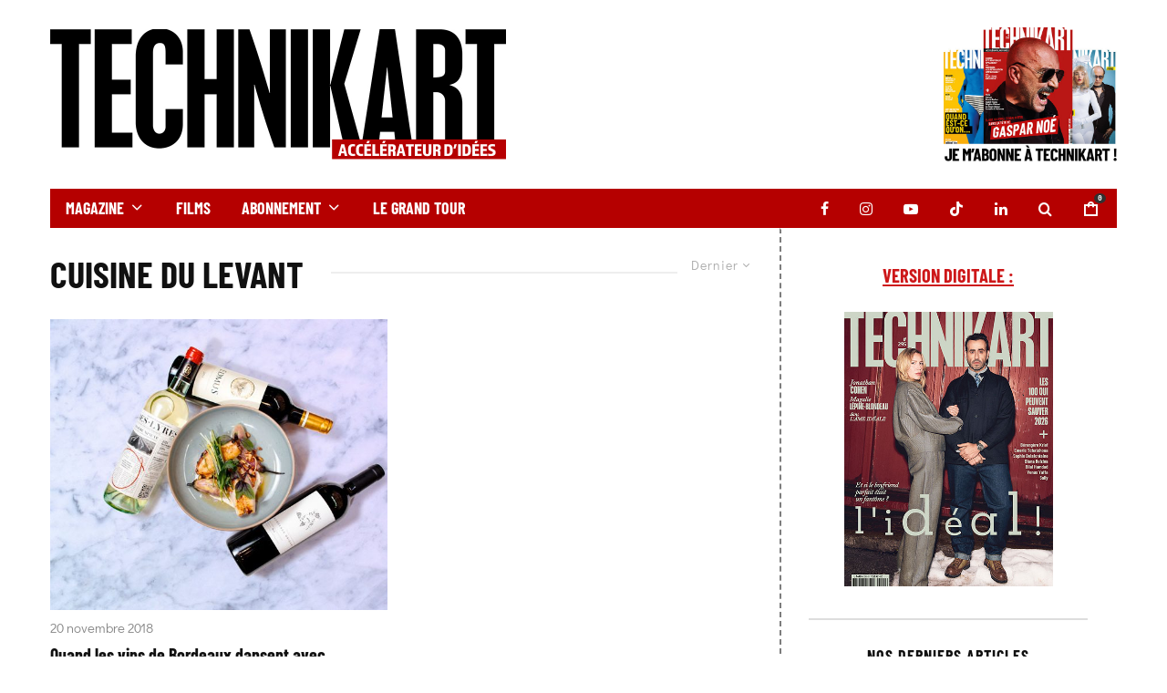

--- FILE ---
content_type: text/html; charset=UTF-8
request_url: https://www.technikart.com/tag/cuisine-du-levant/
body_size: 25918
content:
<!DOCTYPE html>
<html lang="fr-FR">
<head>
	<meta charset="UTF-8">
			<meta name="viewport" content="width=device-width, initial-scale=1">
		<link rel="profile" href="http://gmpg.org/xfn/11">
		<meta name="theme-color" content="#f7d40e">
	<meta name='robots' content='index, follow, max-image-preview:large, max-snippet:-1, max-video-preview:-1' />
<script id="cookie-law-info-gcm-var-js">
var _ckyGcm = {"status":true,"default_settings":[{"analytics":"granted","advertisement":"granted","functional":"granted","necessary":"granted","ad_user_data":"granted","ad_personalization":"granted","regions":"All"}],"wait_for_update":2000,"url_passthrough":false,"ads_data_redaction":false}</script>
<script id="cookie-law-info-gcm-js" type="text/javascript" src="https://www.technikart.com/wp-content/plugins/cookie-law-info/lite/frontend/js/gcm.min.js"></script> <script id="cookieyes" type="text/javascript" src="https://cdn-cookieyes.com/client_data/1f3740d7f97811593b1d39cc/script.js"></script>
	<!-- This site is optimized with the Yoast SEO plugin v26.8 - https://yoast.com/product/yoast-seo-wordpress/ -->
	<title>Archives des cuisine du levant - Technikart</title>
<link data-rocket-preload as="style" href="https://fonts.googleapis.com/css?family=Montserrat%3A400%2C700&#038;subset=latin-ext&#038;display=swap" rel="preload">
<link href="https://fonts.googleapis.com/css?family=Montserrat%3A400%2C700&#038;subset=latin-ext&#038;display=swap" media="print" onload="this.media=&#039;all&#039;" rel="stylesheet">
<noscript data-wpr-hosted-gf-parameters=""><link rel="stylesheet" href="https://fonts.googleapis.com/css?family=Montserrat%3A400%2C700&#038;subset=latin-ext&#038;display=swap"></noscript>
	<link rel="canonical" href="https://www.technikart.com/tag/cuisine-du-levant/" />
	<meta property="og:locale" content="fr_FR" />
	<meta property="og:type" content="article" />
	<meta property="og:title" content="Archives des cuisine du levant - Technikart" />
	<meta property="og:url" content="https://www.technikart.com/tag/cuisine-du-levant/" />
	<meta property="og:site_name" content="Technikart" />
	<meta property="og:image" content="https://www.technikart.com/wp-content/uploads/2021/04/logo-technikart-magazine.jpg" />
	<meta property="og:image:width" content="1200" />
	<meta property="og:image:height" content="630" />
	<meta property="og:image:type" content="image/jpeg" />
	<meta name="twitter:card" content="summary_large_image" />
	<meta name="twitter:site" content="@Technikartmag" />
	<script type="application/ld+json" class="yoast-schema-graph">{"@context":"https://schema.org","@graph":[{"@type":"CollectionPage","@id":"https://www.technikart.com/tag/cuisine-du-levant/","url":"https://www.technikart.com/tag/cuisine-du-levant/","name":"Archives des cuisine du levant - Technikart","isPartOf":{"@id":"https://www.technikart.com/#website"},"primaryImageOfPage":{"@id":"https://www.technikart.com/tag/cuisine-du-levant/#primaryimage"},"image":{"@id":"https://www.technikart.com/tag/cuisine-du-levant/#primaryimage"},"thumbnailUrl":"https://www.technikart.com/wp-content/uploads/2018/11/vin-226-1.jpg","breadcrumb":{"@id":"https://www.technikart.com/tag/cuisine-du-levant/#breadcrumb"},"inLanguage":"fr-FR"},{"@type":"ImageObject","inLanguage":"fr-FR","@id":"https://www.technikart.com/tag/cuisine-du-levant/#primaryimage","url":"https://www.technikart.com/wp-content/uploads/2018/11/vin-226-1.jpg","contentUrl":"https://www.technikart.com/wp-content/uploads/2018/11/vin-226-1.jpg","width":800,"height":504},{"@type":"BreadcrumbList","@id":"https://www.technikart.com/tag/cuisine-du-levant/#breadcrumb","itemListElement":[{"@type":"ListItem","position":1,"name":"Accueil","item":"https://www.technikart.com/"},{"@type":"ListItem","position":2,"name":"cuisine du levant"}]},{"@type":"WebSite","@id":"https://www.technikart.com/#website","url":"https://www.technikart.com/","name":"Technikart","description":"Accélérateur d&#039;idée depuis 1991","publisher":{"@id":"https://www.technikart.com/#organization"},"potentialAction":[{"@type":"SearchAction","target":{"@type":"EntryPoint","urlTemplate":"https://www.technikart.com/?s={search_term_string}"},"query-input":{"@type":"PropertyValueSpecification","valueRequired":true,"valueName":"search_term_string"}}],"inLanguage":"fr-FR"},{"@type":"Organization","@id":"https://www.technikart.com/#organization","name":"Technikart","url":"https://www.technikart.com/","logo":{"@type":"ImageObject","inLanguage":"fr-FR","@id":"https://www.technikart.com/#/schema/logo/image/","url":"https://www.technikart.com/wp-content/uploads/2019/02/NEWLOGO.jpg","contentUrl":"https://www.technikart.com/wp-content/uploads/2019/02/NEWLOGO.jpg","width":1000,"height":309,"caption":"Technikart"},"image":{"@id":"https://www.technikart.com/#/schema/logo/image/"},"sameAs":["https://www.facebook.com/Technikartmag/","https://x.com/Technikartmag","https://www.instagram.com/technikart_mag/","https://www.linkedin.com/company/technikart/","https://www.youtube.com/channel/UCdK3SZf41RnvK63T_7nAbuQ"]}]}</script>
	<!-- / Yoast SEO plugin. -->


<link rel='dns-prefetch' href='//www.google-analytics.com' />
<link rel='dns-prefetch' href='//fonts.googleapis.com' />
<link href='https://fonts.gstatic.com' crossorigin rel='preconnect' />
<style id='wp-img-auto-sizes-contain-inline-css' type='text/css'>
img:is([sizes=auto i],[sizes^="auto," i]){contain-intrinsic-size:3000px 1500px}
/*# sourceURL=wp-img-auto-sizes-contain-inline-css */
</style>
<link rel='stylesheet' id='sbi_styles-css' href='https://www.technikart.com/wp-content/plugins/instagram-feed/css/sbi-styles.min.css?ver=6.10.0' type='text/css' media='all' />
<style id='wp-emoji-styles-inline-css' type='text/css'>

	img.wp-smiley, img.emoji {
		display: inline !important;
		border: none !important;
		box-shadow: none !important;
		height: 1em !important;
		width: 1em !important;
		margin: 0 0.07em !important;
		vertical-align: -0.1em !important;
		background: none !important;
		padding: 0 !important;
	}
/*# sourceURL=wp-emoji-styles-inline-css */
</style>
<style id='wp-block-library-inline-css' type='text/css'>
:root{--wp-block-synced-color:#7a00df;--wp-block-synced-color--rgb:122,0,223;--wp-bound-block-color:var(--wp-block-synced-color);--wp-editor-canvas-background:#ddd;--wp-admin-theme-color:#007cba;--wp-admin-theme-color--rgb:0,124,186;--wp-admin-theme-color-darker-10:#006ba1;--wp-admin-theme-color-darker-10--rgb:0,107,160.5;--wp-admin-theme-color-darker-20:#005a87;--wp-admin-theme-color-darker-20--rgb:0,90,135;--wp-admin-border-width-focus:2px}@media (min-resolution:192dpi){:root{--wp-admin-border-width-focus:1.5px}}.wp-element-button{cursor:pointer}:root .has-very-light-gray-background-color{background-color:#eee}:root .has-very-dark-gray-background-color{background-color:#313131}:root .has-very-light-gray-color{color:#eee}:root .has-very-dark-gray-color{color:#313131}:root .has-vivid-green-cyan-to-vivid-cyan-blue-gradient-background{background:linear-gradient(135deg,#00d084,#0693e3)}:root .has-purple-crush-gradient-background{background:linear-gradient(135deg,#34e2e4,#4721fb 50%,#ab1dfe)}:root .has-hazy-dawn-gradient-background{background:linear-gradient(135deg,#faaca8,#dad0ec)}:root .has-subdued-olive-gradient-background{background:linear-gradient(135deg,#fafae1,#67a671)}:root .has-atomic-cream-gradient-background{background:linear-gradient(135deg,#fdd79a,#004a59)}:root .has-nightshade-gradient-background{background:linear-gradient(135deg,#330968,#31cdcf)}:root .has-midnight-gradient-background{background:linear-gradient(135deg,#020381,#2874fc)}:root{--wp--preset--font-size--normal:16px;--wp--preset--font-size--huge:42px}.has-regular-font-size{font-size:1em}.has-larger-font-size{font-size:2.625em}.has-normal-font-size{font-size:var(--wp--preset--font-size--normal)}.has-huge-font-size{font-size:var(--wp--preset--font-size--huge)}.has-text-align-center{text-align:center}.has-text-align-left{text-align:left}.has-text-align-right{text-align:right}.has-fit-text{white-space:nowrap!important}#end-resizable-editor-section{display:none}.aligncenter{clear:both}.items-justified-left{justify-content:flex-start}.items-justified-center{justify-content:center}.items-justified-right{justify-content:flex-end}.items-justified-space-between{justify-content:space-between}.screen-reader-text{border:0;clip-path:inset(50%);height:1px;margin:-1px;overflow:hidden;padding:0;position:absolute;width:1px;word-wrap:normal!important}.screen-reader-text:focus{background-color:#ddd;clip-path:none;color:#444;display:block;font-size:1em;height:auto;left:5px;line-height:normal;padding:15px 23px 14px;text-decoration:none;top:5px;width:auto;z-index:100000}html :where(.has-border-color){border-style:solid}html :where([style*=border-top-color]){border-top-style:solid}html :where([style*=border-right-color]){border-right-style:solid}html :where([style*=border-bottom-color]){border-bottom-style:solid}html :where([style*=border-left-color]){border-left-style:solid}html :where([style*=border-width]){border-style:solid}html :where([style*=border-top-width]){border-top-style:solid}html :where([style*=border-right-width]){border-right-style:solid}html :where([style*=border-bottom-width]){border-bottom-style:solid}html :where([style*=border-left-width]){border-left-style:solid}html :where(img[class*=wp-image-]){height:auto;max-width:100%}:where(figure){margin:0 0 1em}html :where(.is-position-sticky){--wp-admin--admin-bar--position-offset:var(--wp-admin--admin-bar--height,0px)}@media screen and (max-width:600px){html :where(.is-position-sticky){--wp-admin--admin-bar--position-offset:0px}}

/*# sourceURL=wp-block-library-inline-css */
</style><link rel='stylesheet' id='wc-blocks-style-css' href='https://www.technikart.com/wp-content/plugins/woocommerce/assets/client/blocks/wc-blocks.css?ver=wc-10.4.3' type='text/css' media='all' />
<style id='global-styles-inline-css' type='text/css'>
:root{--wp--preset--aspect-ratio--square: 1;--wp--preset--aspect-ratio--4-3: 4/3;--wp--preset--aspect-ratio--3-4: 3/4;--wp--preset--aspect-ratio--3-2: 3/2;--wp--preset--aspect-ratio--2-3: 2/3;--wp--preset--aspect-ratio--16-9: 16/9;--wp--preset--aspect-ratio--9-16: 9/16;--wp--preset--color--black: #000000;--wp--preset--color--cyan-bluish-gray: #abb8c3;--wp--preset--color--white: #ffffff;--wp--preset--color--pale-pink: #f78da7;--wp--preset--color--vivid-red: #cf2e2e;--wp--preset--color--luminous-vivid-orange: #ff6900;--wp--preset--color--luminous-vivid-amber: #fcb900;--wp--preset--color--light-green-cyan: #7bdcb5;--wp--preset--color--vivid-green-cyan: #00d084;--wp--preset--color--pale-cyan-blue: #8ed1fc;--wp--preset--color--vivid-cyan-blue: #0693e3;--wp--preset--color--vivid-purple: #9b51e0;--wp--preset--gradient--vivid-cyan-blue-to-vivid-purple: linear-gradient(135deg,rgb(6,147,227) 0%,rgb(155,81,224) 100%);--wp--preset--gradient--light-green-cyan-to-vivid-green-cyan: linear-gradient(135deg,rgb(122,220,180) 0%,rgb(0,208,130) 100%);--wp--preset--gradient--luminous-vivid-amber-to-luminous-vivid-orange: linear-gradient(135deg,rgb(252,185,0) 0%,rgb(255,105,0) 100%);--wp--preset--gradient--luminous-vivid-orange-to-vivid-red: linear-gradient(135deg,rgb(255,105,0) 0%,rgb(207,46,46) 100%);--wp--preset--gradient--very-light-gray-to-cyan-bluish-gray: linear-gradient(135deg,rgb(238,238,238) 0%,rgb(169,184,195) 100%);--wp--preset--gradient--cool-to-warm-spectrum: linear-gradient(135deg,rgb(74,234,220) 0%,rgb(151,120,209) 20%,rgb(207,42,186) 40%,rgb(238,44,130) 60%,rgb(251,105,98) 80%,rgb(254,248,76) 100%);--wp--preset--gradient--blush-light-purple: linear-gradient(135deg,rgb(255,206,236) 0%,rgb(152,150,240) 100%);--wp--preset--gradient--blush-bordeaux: linear-gradient(135deg,rgb(254,205,165) 0%,rgb(254,45,45) 50%,rgb(107,0,62) 100%);--wp--preset--gradient--luminous-dusk: linear-gradient(135deg,rgb(255,203,112) 0%,rgb(199,81,192) 50%,rgb(65,88,208) 100%);--wp--preset--gradient--pale-ocean: linear-gradient(135deg,rgb(255,245,203) 0%,rgb(182,227,212) 50%,rgb(51,167,181) 100%);--wp--preset--gradient--electric-grass: linear-gradient(135deg,rgb(202,248,128) 0%,rgb(113,206,126) 100%);--wp--preset--gradient--midnight: linear-gradient(135deg,rgb(2,3,129) 0%,rgb(40,116,252) 100%);--wp--preset--font-size--small: 13px;--wp--preset--font-size--medium: 20px;--wp--preset--font-size--large: 36px;--wp--preset--font-size--x-large: 42px;--wp--preset--spacing--20: 0.44rem;--wp--preset--spacing--30: 0.67rem;--wp--preset--spacing--40: 1rem;--wp--preset--spacing--50: 1.5rem;--wp--preset--spacing--60: 2.25rem;--wp--preset--spacing--70: 3.38rem;--wp--preset--spacing--80: 5.06rem;--wp--preset--shadow--natural: 6px 6px 9px rgba(0, 0, 0, 0.2);--wp--preset--shadow--deep: 12px 12px 50px rgba(0, 0, 0, 0.4);--wp--preset--shadow--sharp: 6px 6px 0px rgba(0, 0, 0, 0.2);--wp--preset--shadow--outlined: 6px 6px 0px -3px rgb(255, 255, 255), 6px 6px rgb(0, 0, 0);--wp--preset--shadow--crisp: 6px 6px 0px rgb(0, 0, 0);}:where(.is-layout-flex){gap: 0.5em;}:where(.is-layout-grid){gap: 0.5em;}body .is-layout-flex{display: flex;}.is-layout-flex{flex-wrap: wrap;align-items: center;}.is-layout-flex > :is(*, div){margin: 0;}body .is-layout-grid{display: grid;}.is-layout-grid > :is(*, div){margin: 0;}:where(.wp-block-columns.is-layout-flex){gap: 2em;}:where(.wp-block-columns.is-layout-grid){gap: 2em;}:where(.wp-block-post-template.is-layout-flex){gap: 1.25em;}:where(.wp-block-post-template.is-layout-grid){gap: 1.25em;}.has-black-color{color: var(--wp--preset--color--black) !important;}.has-cyan-bluish-gray-color{color: var(--wp--preset--color--cyan-bluish-gray) !important;}.has-white-color{color: var(--wp--preset--color--white) !important;}.has-pale-pink-color{color: var(--wp--preset--color--pale-pink) !important;}.has-vivid-red-color{color: var(--wp--preset--color--vivid-red) !important;}.has-luminous-vivid-orange-color{color: var(--wp--preset--color--luminous-vivid-orange) !important;}.has-luminous-vivid-amber-color{color: var(--wp--preset--color--luminous-vivid-amber) !important;}.has-light-green-cyan-color{color: var(--wp--preset--color--light-green-cyan) !important;}.has-vivid-green-cyan-color{color: var(--wp--preset--color--vivid-green-cyan) !important;}.has-pale-cyan-blue-color{color: var(--wp--preset--color--pale-cyan-blue) !important;}.has-vivid-cyan-blue-color{color: var(--wp--preset--color--vivid-cyan-blue) !important;}.has-vivid-purple-color{color: var(--wp--preset--color--vivid-purple) !important;}.has-black-background-color{background-color: var(--wp--preset--color--black) !important;}.has-cyan-bluish-gray-background-color{background-color: var(--wp--preset--color--cyan-bluish-gray) !important;}.has-white-background-color{background-color: var(--wp--preset--color--white) !important;}.has-pale-pink-background-color{background-color: var(--wp--preset--color--pale-pink) !important;}.has-vivid-red-background-color{background-color: var(--wp--preset--color--vivid-red) !important;}.has-luminous-vivid-orange-background-color{background-color: var(--wp--preset--color--luminous-vivid-orange) !important;}.has-luminous-vivid-amber-background-color{background-color: var(--wp--preset--color--luminous-vivid-amber) !important;}.has-light-green-cyan-background-color{background-color: var(--wp--preset--color--light-green-cyan) !important;}.has-vivid-green-cyan-background-color{background-color: var(--wp--preset--color--vivid-green-cyan) !important;}.has-pale-cyan-blue-background-color{background-color: var(--wp--preset--color--pale-cyan-blue) !important;}.has-vivid-cyan-blue-background-color{background-color: var(--wp--preset--color--vivid-cyan-blue) !important;}.has-vivid-purple-background-color{background-color: var(--wp--preset--color--vivid-purple) !important;}.has-black-border-color{border-color: var(--wp--preset--color--black) !important;}.has-cyan-bluish-gray-border-color{border-color: var(--wp--preset--color--cyan-bluish-gray) !important;}.has-white-border-color{border-color: var(--wp--preset--color--white) !important;}.has-pale-pink-border-color{border-color: var(--wp--preset--color--pale-pink) !important;}.has-vivid-red-border-color{border-color: var(--wp--preset--color--vivid-red) !important;}.has-luminous-vivid-orange-border-color{border-color: var(--wp--preset--color--luminous-vivid-orange) !important;}.has-luminous-vivid-amber-border-color{border-color: var(--wp--preset--color--luminous-vivid-amber) !important;}.has-light-green-cyan-border-color{border-color: var(--wp--preset--color--light-green-cyan) !important;}.has-vivid-green-cyan-border-color{border-color: var(--wp--preset--color--vivid-green-cyan) !important;}.has-pale-cyan-blue-border-color{border-color: var(--wp--preset--color--pale-cyan-blue) !important;}.has-vivid-cyan-blue-border-color{border-color: var(--wp--preset--color--vivid-cyan-blue) !important;}.has-vivid-purple-border-color{border-color: var(--wp--preset--color--vivid-purple) !important;}.has-vivid-cyan-blue-to-vivid-purple-gradient-background{background: var(--wp--preset--gradient--vivid-cyan-blue-to-vivid-purple) !important;}.has-light-green-cyan-to-vivid-green-cyan-gradient-background{background: var(--wp--preset--gradient--light-green-cyan-to-vivid-green-cyan) !important;}.has-luminous-vivid-amber-to-luminous-vivid-orange-gradient-background{background: var(--wp--preset--gradient--luminous-vivid-amber-to-luminous-vivid-orange) !important;}.has-luminous-vivid-orange-to-vivid-red-gradient-background{background: var(--wp--preset--gradient--luminous-vivid-orange-to-vivid-red) !important;}.has-very-light-gray-to-cyan-bluish-gray-gradient-background{background: var(--wp--preset--gradient--very-light-gray-to-cyan-bluish-gray) !important;}.has-cool-to-warm-spectrum-gradient-background{background: var(--wp--preset--gradient--cool-to-warm-spectrum) !important;}.has-blush-light-purple-gradient-background{background: var(--wp--preset--gradient--blush-light-purple) !important;}.has-blush-bordeaux-gradient-background{background: var(--wp--preset--gradient--blush-bordeaux) !important;}.has-luminous-dusk-gradient-background{background: var(--wp--preset--gradient--luminous-dusk) !important;}.has-pale-ocean-gradient-background{background: var(--wp--preset--gradient--pale-ocean) !important;}.has-electric-grass-gradient-background{background: var(--wp--preset--gradient--electric-grass) !important;}.has-midnight-gradient-background{background: var(--wp--preset--gradient--midnight) !important;}.has-small-font-size{font-size: var(--wp--preset--font-size--small) !important;}.has-medium-font-size{font-size: var(--wp--preset--font-size--medium) !important;}.has-large-font-size{font-size: var(--wp--preset--font-size--large) !important;}.has-x-large-font-size{font-size: var(--wp--preset--font-size--x-large) !important;}
/*# sourceURL=global-styles-inline-css */
</style>

<style id='classic-theme-styles-inline-css' type='text/css'>
/*! This file is auto-generated */
.wp-block-button__link{color:#fff;background-color:#32373c;border-radius:9999px;box-shadow:none;text-decoration:none;padding:calc(.667em + 2px) calc(1.333em + 2px);font-size:1.125em}.wp-block-file__button{background:#32373c;color:#fff;text-decoration:none}
/*# sourceURL=/wp-includes/css/classic-themes.min.css */
</style>
<style id='woocommerce-inline-inline-css' type='text/css'>
.woocommerce form .form-row .required { visibility: visible; }
/*# sourceURL=woocommerce-inline-inline-css */
</style>
<link rel='stylesheet' id='zeen-style-css' href='https://www.technikart.com/wp-content/themes/zeen/assets/css/style.min.css?ver=1743607020' type='text/css' media='all' />
<style id='zeen-style-inline-css' type='text/css'>
.content-bg, .block-skin-5:not(.skin-inner), .block-skin-5.skin-inner > .tipi-row-inner-style, .article-layout-skin-1.title-cut-bl .hero-wrap .meta:before, .article-layout-skin-1.title-cut-bc .hero-wrap .meta:before, .article-layout-skin-1.title-cut-bl .hero-wrap .share-it:before, .article-layout-skin-1.title-cut-bc .hero-wrap .share-it:before, .standard-archive .page-header, .skin-dark .flickity-viewport, .zeen__var__options label { background: #ffffff;}a.zeen-pin-it{position: absolute}.background.mask {background-color: transparent}.side-author__wrap .mask a {display:inline-block;height:70px}.timed-pup,.modal-wrap {position:fixed;visibility:hidden}.to-top__fixed .to-top a{background-color:#000000; color: #fff}#block-wrap-98 .tipi-row-inner-style{ ;}.site-inner { background-color: #fff; }.splitter svg g { fill: #fff; }.inline-post .block article .title { font-size: 20px;}.fontfam-1 { font-family: 'BarlowCondensed-Bold'!important;}input,input[type="number"],.body-f1, .quotes-f1 blockquote, .quotes-f1 q, .by-f1 .byline, .sub-f1 .subtitle, .wh-f1 .widget-title, .headings-f1 h1, .headings-f1 h2, .headings-f1 h3, .headings-f1 h4, .headings-f1 h5, .headings-f1 h6, .font-1, div.jvectormap-tip {font-family:'BarlowCondensed-Bold';font-weight: 500;font-style: normal;}.fontfam-2 { font-family:'DidactGothic-Regular'!important; }input[type=submit], button, .tipi-button,.button,.wpcf7-submit,.button__back__home,.body-f2, .quotes-f2 blockquote, .quotes-f2 q, .by-f2 .byline, .sub-f2 .subtitle, .wh-f2 .widget-title, .headings-f2 h1, .headings-f2 h2, .headings-f2 h3, .headings-f2 h4, .headings-f2 h5, .headings-f2 h6, .font-2 {font-family:'DidactGothic-Regular';font-weight: 400;font-style: normal;}.fontfam-3 { font-family:'Montserrat',sans-serif!important;}.body-f3, .quotes-f3 blockquote, .quotes-f3 q, .by-f3 .byline, .sub-f3 .subtitle, .wh-f3 .widget-title, .headings-f3 h1, .headings-f3 h2, .headings-f3 h3, .headings-f3 h4, .headings-f3 h5, .headings-f3 h6, .font-3 {font-family:'Montserrat',sans-serif;font-style: normal;font-weight: 400;}.tipi-row, .tipi-builder-on .contents-wrap > p { max-width: 1230px ; }.slider-columns--3 article { width: 360px }.slider-columns--2 article { width: 555px }.slider-columns--4 article { width: 262.5px }.single .site-content .tipi-row { max-width: 1230px ; }.single-product .site-content .tipi-row { max-width: 1230px ; }.date--secondary { color: #f8d92f; }.date--main { color: #f8d92f; }.global-accent-border { border-color: #f7d40e; }.trending-accent-border { border-color: #f7d40e; }.trending-accent-bg { border-color: #f7d40e; }.wpcf7-submit, .tipi-button.block-loader { background: #18181e; }.wpcf7-submit:hover, .tipi-button.block-loader:hover { background: #111; }.tipi-button.block-loader { color: #fff!important; }.wpcf7-submit { background: #18181e; }.wpcf7-submit:hover { background: #111; }.global-accent-bg, .icon-base-2:hover .icon-bg, #progress { background-color: #f7d40e; }.global-accent-text, .mm-submenu-2 .mm-51 .menu-wrap > .sub-menu > li > a { color: #f7d40e; }body { color:#000000;}.excerpt { color:#444;}.mode--alt--b .excerpt, .block-skin-2 .excerpt, .block-skin-2 .preview-classic .custom-button__fill-2 { color:#888!important;}.read-more-wrap { color:#767676;}.logo-fallback a { color:#000!important;}.site-mob-header .logo-fallback a { color:#000!important;}blockquote:not(.comment-excerpt) { color:#dd3333;}.mode--alt--b blockquote:not(.comment-excerpt), .mode--alt--b .block-skin-0.block-wrap-quote .block-wrap-quote blockquote:not(.comment-excerpt), .mode--alt--b .block-skin-0.block-wrap-quote .block-wrap-quote blockquote:not(.comment-excerpt) span { color:#fff!important;}.byline, .byline a { color:#888;}.mode--alt--b .block-wrap-classic .byline, .mode--alt--b .block-wrap-classic .byline a, .mode--alt--b .block-wrap-thumbnail .byline, .mode--alt--b .block-wrap-thumbnail .byline a, .block-skin-2 .byline a, .block-skin-2 .byline { color:#888;}.preview-classic .meta .title, .preview-thumbnail .meta .title,.preview-56 .meta .title{ color:#111;}h1, h2, h3, h4, h5, h6, .block-title { color:#111;}.sidebar-widget  .widget-title { color:#111!important;}.link-color-wrap p > a, .link-color-wrap p > em a, .link-color-wrap p > strong a {
			text-decoration: underline; text-decoration-color: #cd1719; text-decoration-thickness: 2px; text-decoration-style:solid}.link-color-wrap a, .woocommerce-Tabs-panel--description a { color: #cd1719; }.mode--alt--b .link-color-wrap a, .mode--alt--b .woocommerce-Tabs-panel--description a { color: #cd1719; }.copyright, .site-footer .bg-area-inner .copyright a { color: #8e8e8e; }.link-color-wrap a:hover { color: #cd1719; }.mode--alt--b .link-color-wrap a:hover { color: #cd1719; }body{line-height:1.66}input[type=submit], button, .tipi-button,.button,.wpcf7-submit,.button__back__home{letter-spacing:0.03em}.sub-menu a:not(.tipi-button){letter-spacing:0.1em}.widget-title{letter-spacing:0.15em}html, body{font-size:15px}.byline{font-size:12px}input[type=submit], button, .tipi-button,.button,.wpcf7-submit,.button__back__home{font-size:11px}.excerpt{font-size:15px}.logo-fallback, .secondary-wrap .logo-fallback a{font-size:22px}.logo span{font-size:12px}.breadcrumbs{font-size:10px}.hero-meta.tipi-s-typo .title{font-size:20px}.hero-meta.tipi-s-typo .subtitle{font-size:15px}.hero-meta.tipi-m-typo .title{font-size:20px}.hero-meta.tipi-m-typo .subtitle{font-size:15px}.hero-meta.tipi-xl-typo .title{font-size:20px}.hero-meta.tipi-xl-typo .subtitle{font-size:15px}.block-html-content h1, .single-content .entry-content h1{font-size:20px}.block-html-content h2, .single-content .entry-content h2{font-size:20px}.block-html-content h3, .single-content .entry-content h3{font-size:20px}.block-html-content h4, .single-content .entry-content h4{font-size:20px}.block-html-content h5, .single-content .entry-content h5{font-size:18px}.footer-block-links{font-size:8px}blockquote, q{font-size:20px}.site-footer .copyright{font-size:12px}.footer-navigation{font-size:12px}.site-footer .menu-icons{font-size:12px}.block-title, .page-title{font-size:24px}.block-subtitle{font-size:18px}.block-col-self .preview-2 .title{font-size:22px}.block-wrap-classic .tipi-m-typo .title-wrap .title{font-size:22px}.tipi-s-typo .title, .ppl-s-3 .tipi-s-typo .title, .zeen-col--wide .ppl-s-3 .tipi-s-typo .title, .preview-1 .title, .preview-21:not(.tipi-xs-typo) .title{font-size:22px}.tipi-xs-typo .title, .tipi-basket-wrap .basket-item .title{font-size:15px}.meta .read-more-wrap{font-size:11px}.widget-title{font-size:12px}.split-1:not(.preview-thumbnail) .mask{-webkit-flex: 0 0 calc( 50% - 15px);
					-ms-flex: 0 0 calc( 50% - 15px);
					flex: 0 0 calc( 50% - 15px);
					width: calc( 50% - 15px);}.preview-thumbnail .mask{-webkit-flex: 0 0 65px;
					-ms-flex: 0 0 65px;
					flex: 0 0 65px;
					width: 65px;}.footer-lower-area{padding-top:40px}.footer-lower-area{padding-bottom:40px}.footer-upper-area{padding-bottom:40px}.footer-upper-area{padding-top:40px}.footer-widget-wrap{padding-bottom:40px}.footer-widget-wrap{padding-top:40px}.tipi-button-cta-header{font-size:12px}.product-title--s .entry-title{font-size:24px}.product-title--m .entry-title, .qv-wrap .entry-summary .title{font-size:24px}.product-title--l .entry-title{font-size:24px}.product-title--s .price{font-size:15px}.product-title--m .price, .qv-wrap .entry-summary .price{font-size:18px}.product-title--m .woocommerce-product-details__short-description, .qv-wrap .woocommerce-product-details__short-description{font-size:15px}.product-title--l .price{font-size:18px}.product-title--l .woocommerce-product-details__short-description{font-size:15px}.tipi-xs-typo .price, .tipi-basket-wrap .basket-item .price{font-size:12px}.tipi-s-typo .price, .ppl-s-3 .tipi-s-typo .price, .zeen-col--wide .ppl-s-3 .tipi-s-typo .price, .preview-1 .price, .preview-21:not(.tipi-xs-typo) .price{font-size:15px}.block-wrap-classic .tipi-m-typo .title-wrap .price{font-size:15px}.tipi-button.block-loader, .wpcf7-submit, .mc4wp-form-fields button { font-weight: 700;}.main-navigation .horizontal-menu, .main-navigation .menu-item, .main-navigation .menu-icon .menu-icon--text,  .main-navigation .tipi-i-search span { font-weight: 700;}.footer-lower-area, .footer-lower-area .menu-item, .footer-lower-area .menu-icon span {font-weight: 700;}.widget-title {font-weight: 700!important;}.tipi-xs-typo .title {font-weight: 700;}input[type=submit], button, .tipi-button,.button,.wpcf7-submit,.button__back__home{ text-transform: uppercase; }.entry-title{ text-transform: none; }.logo-fallback{ text-transform: none; }.block-wrap-slider .title-wrap .title{ text-transform: none; }.block-wrap-grid .title-wrap .title, .tile-design-4 .meta .title-wrap .title{ text-transform: none; }.block-wrap-classic .title-wrap .title{ text-transform: uppercase; }.block-title{ text-transform: uppercase; }.meta .excerpt .read-more{ text-transform: uppercase; }.preview-grid .read-more{ text-transform: uppercase; }.block-subtitle{ text-transform: none; }.byline{ text-transform: none; }.widget-title{ text-transform: none; }.main-navigation .menu-item, .main-navigation .menu-icon .menu-icon--text{ text-transform: uppercase; }.secondary-navigation, .secondary-wrap .menu-icon .menu-icon--text{ text-transform: uppercase; }.footer-lower-area .menu-item, .footer-lower-area .menu-icon span{ text-transform: uppercase; }.sub-menu a:not(.tipi-button){ text-transform: none; }.site-mob-header .menu-item, .site-mob-header .menu-icon span{ text-transform: uppercase; }.single-content .entry-content h1, .single-content .entry-content h2, .single-content .entry-content h3, .single-content .entry-content h4, .single-content .entry-content h5, .single-content .entry-content h6, .meta__full h1, .meta__full h2, .meta__full h3, .meta__full h4, .meta__full h5, .bbp__thread__title{ text-transform: none; }.mm-submenu-2 .mm-11 .menu-wrap > *, .mm-submenu-2 .mm-31 .menu-wrap > *, .mm-submenu-2 .mm-21 .menu-wrap > *, .mm-submenu-2 .mm-51 .menu-wrap > *  { border-top: 3px solid transparent; }.separation-border { margin-bottom: 30px; }.load-more-wrap-1 { padding-top: 30px; }.block-wrap-classic .inf-spacer + .block:not(.block-62) { margin-top: 30px; }.block-title-wrap-style .block-title:after, .block-title-wrap-style .block-title:before { border-top: 2px #eee solid;}.block-title-wrap-style .block-title:after, .block-title-wrap-style .block-title:before { margin-top: -2px;}.separation-border-v { background: #eee;}.separation-border-v { height: calc( 100% -  30px - 1px); }@media only screen and (max-width: 480px) {.separation-border { margin-bottom: 30px;}}.sidebar-wrap .sidebar { padding-right: 30px; padding-left: 30px; padding-top:0px; padding-bottom:0px; }.sidebar-left .sidebar-wrap .sidebar { padding-right: 30px; padding-left: 30px; }@media only screen and (min-width: 481px) {}@media only screen and (max-width: 859px) {.mobile__design--side .mask {
		width: calc( 34% - 15px);
	}}@media only screen and (min-width: 860px) {input[type=submit], button, .tipi-button,.button,.wpcf7-submit,.button__back__home{letter-spacing:0.09em}.hero-meta.tipi-s-typo .title{font-size:30px}.hero-meta.tipi-s-typo .subtitle{font-size:18px}.hero-meta.tipi-m-typo .title{font-size:30px}.hero-meta.tipi-m-typo .subtitle{font-size:18px}.hero-meta.tipi-xl-typo .title{font-size:30px}.hero-meta.tipi-xl-typo .subtitle{font-size:18px}.block-html-content h1, .single-content .entry-content h1{font-size:30px}.block-html-content h2, .single-content .entry-content h2{font-size:30px}.block-html-content h3, .single-content .entry-content h3{font-size:24px}.block-html-content h4, .single-content .entry-content h4{font-size:24px}blockquote, q{font-size:25px}.main-navigation, .main-navigation .menu-icon--text{font-size:12px}.sub-menu a:not(.tipi-button){font-size:12px}.main-navigation .menu-icon, .main-navigation .trending-icon-solo{font-size:12px}.secondary-wrap-v .standard-drop>a,.secondary-wrap, .secondary-wrap a, .secondary-wrap .menu-icon--text{font-size:11px}.secondary-wrap .menu-icon, .secondary-wrap .menu-icon a, .secondary-wrap .trending-icon-solo{font-size:13px}.split-1:not(.preview-thumbnail) .mask{-webkit-flex: 0 0 calc( 34% - 15px);
					-ms-flex: 0 0 calc( 34% - 15px);
					flex: 0 0 calc( 34% - 15px);
					width: calc( 34% - 15px);}.product-title--l .entry-title{font-size:36px}.layout-side-info .details{width:130px;float:left}.sticky-header--active.site-header.size-set .logo img, .site-header.size-set.slidedown .logo img, .site-header.size-set.sticky-menu-2.stuck .logo img { height: 40px!important; }.sticky-header--active.site-header .bg-area, .site-header.sticky-menu-2.stuck .bg-area, .site-header.slidedown .bg-area, .main-navigation.stuck .menu-bg-area, .sticky-4-unfixed .header-skin-4.site-header .bg-area { background: rgba(255,255,255,0.9); }.title-contrast .hero-wrap { height: calc( 100vh - 110px ); }.tipi-s-typo .title, .ppl-s-3 .tipi-s-typo .title, .zeen-col--wide .ppl-s-3 .tipi-s-typo .title, .preview-1 .title, .preview-21:not(.tipi-xs-typo) .title  { line-height: 1.3333;}.zeen-col--narrow .block-wrap-classic .tipi-m-typo .title-wrap .title { font-size: 18px; }.secondary-wrap .menu-padding, .secondary-wrap .ul-padding > li > a {
			padding-top: 10px;
			padding-bottom: 10px;
		}}@media only screen and (min-width: 1240px) {.hero-l .single-content {padding-top: 45px}.align-fs .contents-wrap .video-wrap, .align-fs-center .aligncenter.size-full, .align-fs-center .wp-caption.aligncenter .size-full, .align-fs-center .tiled-gallery, .align-fs .alignwide { width: 1170px; }.align-fs .contents-wrap .video-wrap { height: 658px; }.has-bg .align-fs .contents-wrap .video-wrap, .has-bg .align-fs .alignwide, .has-bg .align-fs-center .aligncenter.size-full, .has-bg .align-fs-center .wp-caption.aligncenter .size-full, .has-bg .align-fs-center .tiled-gallery { width: 1230px; }.has-bg .align-fs .contents-wrap .video-wrap { height: 691px; }body{line-height:1.3}html, body{font-size:17px}.byline{font-size:15px}.excerpt{font-size:17px}.logo-fallback, .secondary-wrap .logo-fallback a{font-size:30px}.hero-meta.tipi-s-typo .title{font-size:50px}.hero-meta.tipi-m-typo .title{font-size:44px}.hero-meta.tipi-xl-typo .title{font-size:50px}.block-html-content h1, .single-content .entry-content h1{font-size:44px}.block-html-content h3, .single-content .entry-content h3{font-size:28px}.block-html-content h4, .single-content .entry-content h4{font-size:20px}blockquote, q{font-size:22px}.site-footer .copyright{font-size:14px}.sub-menu a:not(.tipi-button){font-size:16px}.secondary-wrap-v .standard-drop>a,.secondary-wrap, .secondary-wrap a, .secondary-wrap .menu-icon--text{font-size:18px}.secondary-wrap .menu-icon, .secondary-wrap .menu-icon a, .secondary-wrap .trending-icon-solo{font-size:16px}.block-title, .page-title{font-size:40px}.block-subtitle{font-size:20px}.block-col-self .preview-2 .title{font-size:36px}.block-wrap-classic .tipi-m-typo .title-wrap .title{font-size:30px}.tipi-s-typo .title, .ppl-s-3 .tipi-s-typo .title, .zeen-col--wide .ppl-s-3 .tipi-s-typo .title, .preview-1 .title, .preview-21:not(.tipi-xs-typo) .title{font-size:20px}.tipi-xs-typo .title, .tipi-basket-wrap .basket-item .title{font-size:16px}.split-1:not(.preview-thumbnail) .mask{-webkit-flex: 0 0 calc( 50% - 15px);
					-ms-flex: 0 0 calc( 50% - 15px);
					flex: 0 0 calc( 50% - 15px);
					width: calc( 50% - 15px);}.footer-lower-area{padding-top:20px}.footer-lower-area{padding-bottom:20px}.footer-upper-area{padding-bottom:50px}.footer-upper-area{padding-top:50px}.footer-widget-wrap{padding-bottom:36px}.product-title--m .entry-title, .qv-wrap .entry-summary .title{font-size:40px}.product-title--l .entry-title{font-size:50px}}.main-menu-bar-color-1 .current-menu-item > a, .main-menu-bar-color-1 .menu-main-menu > .dropper.active:not(.current-menu-item) > a { background-color: #111;}.cats .cat-with-bg, .byline-1 .comments { font-size:0.8em; }.site-header a { color: #111; }.site-skin-3.content-subscribe, .site-skin-3.content-subscribe .subtitle, .site-skin-3.content-subscribe input, .site-skin-3.content-subscribe h2 { color: #fff; } .site-skin-3.content-subscribe input[type="email"] { border-color: #fff; }.sidebar-wrap .sidebar { border:2px #ddd solid ; }.content-area .zeen-widget { border: 0 #ddd solid ; border-width: 0 0 2px 0; }.content-area .zeen-widget { padding:30px 0px 30px; }.with-fi.preview-grid,.with-fi.preview-grid .byline,.with-fi.preview-grid .subtitle, .with-fi.preview-grid a { color: #fff; }.preview-grid .mask-overlay { opacity: 0.2 ; }@media (pointer: fine) {.preview-grid:hover .mask-overlay { opacity: 0.6 ; }}.slider-meta-bg .mask:before { content: ""; background-image: linear-gradient(to top, rgba(0,0,0,0) 0%, rgba(0,0,0,0) 100%); }.slider-image-1 .mask-overlay { background-color: #1a1d1e ; }.with-fi.preview-slider-overlay,.with-fi.preview-slider-overlay .byline,.with-fi.preview-slider-overlay .subtitle, .with-fi.preview-slider-overlay a { color: #000000; }.preview-slider-overlay .mask-overlay { opacity: 0.2 ; }@media (pointer: fine) {.with-fi.preview-slider-overlay:hover, .with-fi.preview-slider-overlay:hover .byline,.with-fi.preview-slider-overlay:hover .subtitle, .with-fi.preview-slider-overlay:hover a { color: #fff; }.preview-slider-overlay:hover .mask-overlay { opacity: 0.6 ; }}.site-footer .footer-widget-bg-area, .site-footer .footer-widget-bg-area .woo-product-rating span, .site-footer .footer-widget-bg-area .stack-design-3 .meta { background-color: #0a0a0a; }.site-footer .footer-widget-bg-area .background { background-image: none; opacity: 1; }.site-footer .footer-widget-bg-area .block-skin-0 .tipi-arrow { color:#dddede; border-color:#dddede; }.site-footer .footer-widget-bg-area .block-skin-0 .tipi-arrow i:after{ background:#dddede; }.site-footer .footer-widget-bg-area,.site-footer .footer-widget-bg-area .byline,.site-footer .footer-widget-bg-area a,.site-footer .footer-widget-bg-area .widget_search form *,.site-footer .footer-widget-bg-area h3,.site-footer .footer-widget-bg-area .widget-title { color:#dddede; }.site-footer .footer-widget-bg-area .tipi-spin.tipi-row-inner-style:before { border-color:#dddede; }.main-navigation, .main-navigation .menu-icon--text { color: #1e1e1e; }.main-navigation .horizontal-menu>li>a { padding-left: 12px; padding-right: 12px; }.main-navigation .horizontal-menu .drop, .main-navigation .horizontal-menu > li > a, .date--main {
			padding-top: 15px;
			padding-bottom: 15px;
		}.site-mob-header .menu-icon { font-size: 13px; }.secondary-wrap .menu-bg-area { background-image: linear-gradient(130deg, #b50000 0%, #b50000 80%);  }.secondary-wrap-v .standard-drop>a,.secondary-wrap, .secondary-wrap a, .secondary-wrap .menu-icon--text { color: #fff; }.secondary-wrap .menu-secondary > li > a, .secondary-icons li > a { padding-left: 17px; padding-right: 17px; }.mc4wp-form-fields input[type=submit], .mc4wp-form-fields button, #subscribe-submit input[type=submit], .subscribe-wrap input[type=submit] {color: #0a0a0a;background-color: #121212;}.site-mob-header:not(.site-mob-header-11) .header-padding .logo-main-wrap, .site-mob-header:not(.site-mob-header-11) .header-padding .icons-wrap a, .site-mob-header-11 .header-padding {
		padding-top: 7px;
		padding-bottom: 7px;
	}.site-header .header-padding {
		padding-top:30px;
		padding-bottom:30px;
	}.cart .button, .woocommerce .button { background: #0a0204}.onsale { background: #d61919}@media only screen and (min-width: 860px){.tipi-m-0 {display: none}}
/*# sourceURL=zeen-style-inline-css */
</style>
<link rel='stylesheet' id='zeen-child-style-css' href='https://www.technikart.com/wp-content/themes/zeen-child/style.css?ver=6.9' type='text/css' media='all' />

<link rel='stylesheet' id='photoswipe-css' href='https://www.technikart.com/wp-content/themes/zeen/assets/css/photoswipe.min.css?ver=4.1.3' type='text/css' media='all' />
<link rel='stylesheet' id='zeen-woocommerce-style-css' href='https://www.technikart.com/wp-content/themes/zeen/assets/css/woocommerce.min.css?ver=1743607020' type='text/css' media='all' />
<script type="text/template" id="tmpl-variation-template">
	<div class="woocommerce-variation-description">{{{ data.variation.variation_description }}}</div>
	<div class="woocommerce-variation-price">{{{ data.variation.price_html }}}</div>
	<div class="woocommerce-variation-availability">{{{ data.variation.availability_html }}}</div>
</script>
<script type="text/template" id="tmpl-unavailable-variation-template">
	<p role="alert">Désolé, ce produit n&rsquo;est pas disponible. Veuillez choisir une combinaison différente.</p>
</script>
<script type="text/javascript" src="https://www.technikart.com/wp-includes/js/jquery/jquery.min.js?ver=3.7.1" id="jquery-core-js"></script>
<script type="text/javascript" src="https://www.technikart.com/wp-includes/js/jquery/jquery-migrate.min.js?ver=3.4.1" id="jquery-migrate-js"></script>
<script type="text/javascript" src="https://www.technikart.com/wp-content/plugins/woocommerce/assets/js/jquery-blockui/jquery.blockUI.min.js?ver=2.7.0-wc.10.4.3" id="wc-jquery-blockui-js" defer="defer" data-wp-strategy="defer"></script>
<script type="text/javascript" id="wc-add-to-cart-js-extra">
/* <![CDATA[ */
var wc_add_to_cart_params = {"ajax_url":"/wp-admin/admin-ajax.php","wc_ajax_url":"/?wc-ajax=%%endpoint%%","i18n_view_cart":"Voir le panier","cart_url":"https://www.technikart.com/mon-panier/","is_cart":"","cart_redirect_after_add":"yes"};
//# sourceURL=wc-add-to-cart-js-extra
/* ]]> */
</script>
<script type="text/javascript" src="https://www.technikart.com/wp-content/plugins/woocommerce/assets/js/frontend/add-to-cart.min.js?ver=10.4.3" id="wc-add-to-cart-js" defer="defer" data-wp-strategy="defer"></script>
<script type="text/javascript" src="https://www.technikart.com/wp-content/plugins/woocommerce/assets/js/js-cookie/js.cookie.min.js?ver=2.1.4-wc.10.4.3" id="wc-js-cookie-js" data-wp-strategy="defer"></script>
<script type="text/javascript" id="woocommerce-js-extra">
/* <![CDATA[ */
var woocommerce_params = {"ajax_url":"/wp-admin/admin-ajax.php","wc_ajax_url":"/?wc-ajax=%%endpoint%%","i18n_password_show":"Afficher le mot de passe","i18n_password_hide":"Masquer le mot de passe"};
//# sourceURL=woocommerce-js-extra
/* ]]> */
</script>
<script type="text/javascript" src="https://www.technikart.com/wp-content/plugins/woocommerce/assets/js/frontend/woocommerce.min.js?ver=10.4.3" id="woocommerce-js" defer="defer" data-wp-strategy="defer"></script>
<script type="text/javascript" id="WCPAY_ASSETS-js-extra">
/* <![CDATA[ */
var wcpayAssets = {"url":"https://www.technikart.com/wp-content/plugins/woocommerce-payments/dist/"};
//# sourceURL=WCPAY_ASSETS-js-extra
/* ]]> */
</script>
<script type="text/javascript" src="https://www.technikart.com/wp-includes/js/underscore.min.js?ver=1.13.7" id="underscore-js"></script>
<script type="text/javascript" id="wp-util-js-extra">
/* <![CDATA[ */
var _wpUtilSettings = {"ajax":{"url":"/wp-admin/admin-ajax.php"}};
//# sourceURL=wp-util-js-extra
/* ]]> */
</script>
<script type="text/javascript" src="https://www.technikart.com/wp-includes/js/wp-util.min.js?ver=6.9" id="wp-util-js"></script>
<script type="text/javascript" id="wc-add-to-cart-variation-js-extra">
/* <![CDATA[ */
var wc_add_to_cart_variation_params = {"wc_ajax_url":"/?wc-ajax=%%endpoint%%","i18n_no_matching_variations_text":"D\u00e9sol\u00e9, aucun produit ne r\u00e9pond \u00e0 vos crit\u00e8res. Veuillez choisir une combinaison diff\u00e9rente.","i18n_make_a_selection_text":"Veuillez s\u00e9lectionner des options du produit avant de l\u2019ajouter \u00e0 votre panier.","i18n_unavailable_text":"D\u00e9sol\u00e9, ce produit n\u2019est pas disponible. Veuillez choisir une combinaison diff\u00e9rente.","i18n_reset_alert_text":"Votre s\u00e9lection a \u00e9t\u00e9 r\u00e9initialis\u00e9e. Veuillez s\u00e9lectionner des options du produit avant de l\u2019ajouter \u00e0 votre panier."};
//# sourceURL=wc-add-to-cart-variation-js-extra
/* ]]> */
</script>
<script type="text/javascript" src="https://www.technikart.com/wp-content/plugins/woocommerce/assets/js/frontend/add-to-cart-variation.min.js?ver=10.4.3" id="wc-add-to-cart-variation-js" defer="defer" data-wp-strategy="defer"></script>
<link rel="https://api.w.org/" href="https://www.technikart.com/wp-json/" /><link rel="alternate" title="JSON" type="application/json" href="https://www.technikart.com/wp-json/wp/v2/tags/98" /><link rel="EditURI" type="application/rsd+xml" title="RSD" href="https://www.technikart.com/xmlrpc.php?rsd" />
<meta name="generator" content="WordPress 6.9" />
<meta name="generator" content="WooCommerce 10.4.3" />
<!-- Meta Pixel Code -->
<script>
!function(f,b,e,v,n,t,s)
{if(f.fbq)return;n=f.fbq=function(){n.callMethod?
n.callMethod.apply(n,arguments):n.queue.push(arguments)};
if(!f._fbq)f._fbq=n;n.push=n;n.loaded=!0;n.version='2.0';
n.queue=[];t=b.createElement(e);t.async=!0;
t.src=v;s=b.getElementsByTagName(e)[0];
s.parentNode.insertBefore(t,s)}(window, document,'script',
'https://connect.facebook.net/en_US/fbevents.js');
fbq('init', '893496281428378');
fbq('track', 'PageView');
</script>
<noscript><img height="1" width="1" style="display:none"
src="https://www.facebook.com/tr?id=893496281428378&ev=PageView&noscript=1"
/></noscript>
<!-- End Meta Pixel Code -->
<!-- Google Tag Manager -->
<script>(function(w,d,s,l,i){w[l]=w[l]||[];w[l].push({'gtm.start':
new Date().getTime(),event:'gtm.js'});var f=d.getElementsByTagName(s)[0],
j=d.createElement(s),dl=l!='dataLayer'?'&l='+l:'';j.async=true;j.src=
'https://www.googletagmanager.com/gtm.js?id='+i+dl;f.parentNode.insertBefore(j,f);
})(window,document,'script','dataLayer','GTM-MKXLXW7');</script>
<!-- End Google Tag Manager -->

<!-- Quantcast Choice. Consent Manager Tag v2.0 (for TCF 2.0) -->
<script type="text/javascript" async=true>
(function() {
  var host = window.location.hostname;
  var element = document.createElement('script');
  var firstScript = document.getElementsByTagName('script')[0];
  var url = 'https://quantcast.mgr.consensu.org'
    .concat('/choice/', 'XGGWRa_nnnP82', '/', host, '/choice.js')
  var uspTries = 0;
  var uspTriesLimit = 3;
  element.async = true;
  element.type = 'text/javascript';
  element.src = url;

  firstScript.parentNode.insertBefore(element, firstScript);

  function makeStub() {
    var TCF_LOCATOR_NAME = '__tcfapiLocator';
    var queue = [];
    var win = window;
    var cmpFrame;

    function addFrame() {
      var doc = win.document;
      var otherCMP = !!(win.frames[TCF_LOCATOR_NAME]);

      if (!otherCMP) {
        if (doc.body) {
          var iframe = doc.createElement('iframe');

          iframe.style.cssText = 'display:none';
          iframe.name = TCF_LOCATOR_NAME;
          doc.body.appendChild(iframe);
        } else {
          setTimeout(addFrame, 5);
        }
      }
      return !otherCMP;
    }

    function tcfAPIHandler() {
      var gdprApplies;
      var args = arguments;

      if (!args.length) {
        return queue;
      } else if (args[0] === 'setGdprApplies') {
        if (
          args.length > 3 &&
          args[2] === 2 &&
          typeof args[3] === 'boolean'
        ) {
          gdprApplies = args[3];
          if (typeof args[2] === 'function') {
            args[2]('set', true);
          }
        }
      } else if (args[0] === 'ping') {
        var retr = {
          gdprApplies: gdprApplies,
          cmpLoaded: false,
          cmpStatus: 'stub'
        };

        if (typeof args[2] === 'function') {
          args[2](retr);
        }
      } else {
        queue.push(args);
      }
    }

    function postMessageEventHandler(event) {
      var msgIsString = typeof event.data === 'string';
      var json = {};

      try {
        if (msgIsString) {
          json = JSON.parse(event.data);
        } else {
          json = event.data;
        }
      } catch (ignore) {}

      var payload = json.__tcfapiCall;

      if (payload) {
        window.__tcfapi(
          payload.command,
          payload.version,
          function(retValue, success) {
            var returnMsg = {
              __tcfapiReturn: {
                returnValue: retValue,
                success: success,
                callId: payload.callId
              }
            };
            if (msgIsString) {
              returnMsg = JSON.stringify(returnMsg);
            }
            event.source.postMessage(returnMsg, '*');
          },
          payload.parameter
        );
      }
    }

    while (win) {
      try {
        if (win.frames[TCF_LOCATOR_NAME]) {
          cmpFrame = win;
          break;
        }
      } catch (ignore) {}

      if (win === window.top) {
        break;
      }
      win = win.parent;
    }
    if (!cmpFrame) {
      addFrame();
      win.__tcfapi = tcfAPIHandler;
      win.addEventListener('message', postMessageEventHandler, false);
    }
  };

  makeStub();

  var uspStubFunction = function() {
    var arg = arguments;
    if (typeof window.__uspapi !== uspStubFunction) {
      setTimeout(function() {
        if (typeof window.__uspapi !== 'undefined') {
          window.__uspapi.apply(window.__uspapi, arg);
        }
      }, 500);
    }
  };

  var checkIfUspIsReady = function() {
    uspTries++;
    if (window.__uspapi === uspStubFunction && uspTries < uspTriesLimit) {
      console.warn('USP is not accessible');
    } else {
      clearInterval(uspInterval);
    }
  };

  if (typeof window.__uspapi === 'undefined') {
    window.__uspapi = uspStubFunction;
    var uspInterval = setInterval(checkIfUspIsReady, 6000);
  }
})();
</script>
<!-- End Quantcast Choice. Consent Manager Tag v2.0 (for TCF 2.0) -->
	<!-- Google Analytics -->
	<script>
	window.ga=window.ga||function(){(ga.q=ga.q||[]).push(arguments)};ga.l=+new Date;
	ga('create', 'UA-6620287-1', 'auto');
	ga('send', 'pageview');
			ga('set', 'anonymizeIp', true);
		</script>
	<!-- End Google Analytics -->
	<link rel="preload" type="font/woff2" as="font" href="https://www.technikart.com/wp-content/themes/zeen/assets/css/tipi/tipi.woff2?9oa0lg" crossorigin="anonymous"><link rel="dns-prefetch" href="//fonts.googleapis.com"><link rel="preconnect" href="https://fonts.gstatic.com/" crossorigin="anonymous">	<noscript><style>.woocommerce-product-gallery{ opacity: 1 !important; }</style></noscript>
	<link rel="icon" href="https://www.technikart.com/wp-content/uploads/2019/03/cropped-logo-mini-black-3-1-32x32.jpg" sizes="32x32" />
<link rel="icon" href="https://www.technikart.com/wp-content/uploads/2019/03/cropped-logo-mini-black-3-1-192x192.jpg" sizes="192x192" />
<link rel="apple-touch-icon" href="https://www.technikart.com/wp-content/uploads/2019/03/cropped-logo-mini-black-3-1-180x180.jpg" />
<meta name="msapplication-TileImage" content="https://www.technikart.com/wp-content/uploads/2019/03/cropped-logo-mini-black-3-1-270x270.jpg" />
		<style type="text/css" id="wp-custom-css">
			@font-face {
    font-family: 'BarlowCondensed-Bold';
    src: url(https://www.technikart.com/wp-content/themes/zeen-child/fonts/BarlowCondensed-Bold.ttf);
}
#adtop {font-family: 'BarlowCondensed-Bold';}


@font-face {
    font-family: 'DidactGothic-Regular';
    src: url(https://www.technikart.com/wp-content/themes/zeen-child/fonts/DidactGothic-Regular.ttf);
}
@media only screen and (max-width:769px) { .tipi-xs-typo .title {
font-weight: 100!important;
	}}
@media only screen and (max-width:769px) { h2 {
font-weight: 100!important;
	}}
@media only screen and (max-width:769px) { h3 {
font-weight: 100!important;
	}}
@media only screen and (max-width:769px) { h1 {
font-weight: 100!important;
	}}
.fleche {color:#EFA531;
font-size: 3rem;}
@media only screen and (max-width:769px) { .block-css-42728 h1 {
font-size: 40px!important;
	}}

/* Woo-commerce */
.postid-68657 .label  {
    font-size: 16px!important;
    font-weight: 800!important;
}
/* Instagram intégré */
.instagram-media {
	margin:auto!important;}

/* taille police formulaire */
.page-id-84070 .wpcf7-form p {font-size:16px;}
/* Nouvelle charte (pointillés widgets) */
/*div.block.clearfix.sidebar-wrap  {margin-top:-30px; margin-bottom:-30px;}*/
.sidebar-wrap .sidebar {border-left-style:dashed;
border-left-color:#7D7D7D;
border-right-color:white;
border-bottom-color:white;
border-top-color:white;
margin-top: -30px;
margin-bottom: -30px;
padding-top: 10px;
}
/* pub bloqué sur page jeu concours lbm */
.postid-81506 .block-da-post_middle_content {display:none;}

/* texte : "partager" debut des articles */
.share-it-text .title, .share-it-11 .title {color:#000000; font-size:14px!important;}

/* lien soulignés*/
text-decoration-color: currentColor!important; 

/* hauteur image couv accueil*/
.block-col-self .preview-2 .mask {max-height:750px!important;}

/*Menu scroll cote*/
.mobile-navigation-1 {overflow-x: hidden!important;}

.mobile-navigation {overflow-x: hidden!important;}

/*h3 weight*/
.headings-f1 h3 {font-weight:500!important;}
.font-1, .headings-f1 h1, .headings-f1 h2, {font-weight:500!important;}

/*marge flux insta page accueil ordi*/

div#sbi_images {
    padding-top: 0px!important;
	padding-bottom:0px!important;
}


/*bouton video accueil */
.block-css-77465 a.tipi-button, 
.block-css-77465 a.tipi-button span, 
.block-css-77465 a.tipi-button .button-text {
  font-size: 30px !important;
}
		</style>
		<link rel='stylesheet' id='wc-stripe-blocks-checkout-style-css' href='https://www.technikart.com/wp-content/plugins/woocommerce-gateway-stripe/build/upe-blocks.css?ver=5149cca93b0373758856' type='text/css' media='all' />
<style id='zeen-mm-style-inline-css' type='text/css'>
.main-menu-bar-color-2 .menu-main-menu .menu-item-64103.drop-it > a:before { border-bottom-color: #111;}.main-navigation .mm-color.menu-item-64103 .sub-menu { background: #111;}
.main-menu-bar-color-2 .menu-main-menu .menu-item-60955.drop-it > a:before { border-bottom-color: #111;}.main-navigation .mm-color.menu-item-60955 .sub-menu { background: #111;}
.main-menu-bar-color-2 .menu-main-menu .menu-item-94430.drop-it > a:before { border-bottom-color: #111;}.main-navigation .mm-color.menu-item-94430 .sub-menu { background: #111;}
.main-menu-bar-color-2 .menu-main-menu .menu-item-93499.drop-it > a:before { border-bottom-color: #111;}.main-navigation .mm-color.menu-item-93499 .sub-menu { background: #111;}
/*# sourceURL=zeen-mm-style-inline-css */
</style>
<meta name="generator" content="WP Rocket 3.20.3" data-wpr-features="wpr_preload_links wpr_desktop" /></head>
<body class="archive tag tag-cuisine-du-levant tag-98 wp-theme-zeen wp-child-theme-zeen-child theme-zeen woocommerce-no-js headings-f1 body-f2 sub-f2 quotes-f1 by-f2 wh-f2 woo--active widget-title-c to-top__fixed block-titles-big ipl-separated block-titles-mid-1 menu-no-color-hover grids-spacing-0 mob-fi-tall avatar-mob-off skin-light footer-widgets-text-white site-mob-menu-a-2 site-mob-menu-4 mm-submenu-1 main-menu-logo-1 body-header-style-3 woo-var-labels--off byline-font-2">
		<div data-rocket-location-hash="54257ff4dc2eb7aae68fa23eb5f11e06" id="page" class="site">
		<div data-rocket-location-hash="26f351ff91b083a73d6292768ed0e96b" id="mob-line" class="tipi-m-0"></div><header data-rocket-location-hash="69a2caccf4ab999d2225143182079b94" id="mobhead" class="site-header-block site-mob-header tipi-m-0 site-mob-header-1 site-mob-menu-4 site-skin-2 site-img-1"><div data-rocket-location-hash="26752a090e5f4943ab3c131dab3ee4c5" class="bg-area header-padding tipi-row tipi-vertical-c">
	<ul class="menu-left icons-wrap tipi-vertical-c">
				
				
	
			
				
	
		</ul>
	<div class="logo-main-wrap logo-mob-wrap">
		<div class="logo logo-mobile"><a href="https://www.technikart.com" data-pin-nopin="true"><span class="logo-img"><img src="https://www.technikart.com/wp-content/uploads/2019/02/NEWLOGO600.png" alt="Logo Technikart" srcset="https://www.technikart.com/wp-content/uploads/2019/02/NEWLOGO600.png 2x" width="600" height="186"></span></a></div>	</div>
	<ul class="menu-right icons-wrap tipi-vertical-c">
		
				
	
			
				
	
			
				
			<li class="menu-icon menu-icon-mobile-slide"><a href="#" class="mob-tr-open" data-target="slide-menu"><i class="tipi-i-menu-mob" aria-hidden="true"></i></a></li>
	
		</ul>
	<div data-rocket-location-hash="7ff4e83571131dc8a965ef09580893b2" class="background mask"></div></div>
</header><!-- .site-mob-header -->		<div data-rocket-location-hash="bdef2a2ecd197d22f18d728e47a30ca1" class="site-inner">
			<header data-rocket-location-hash="805b518c0af4e66b2219baabea92c64b" id="masthead" class="site-header-block site-header clearfix site-header-3 header-width-3 header-skin-4 site-img-1 mm-ani-1 mm-skin-2 main-menu-skin-1 main-menu-width-3 main-menu-bar-color-2 dt-header-da logo-only-when-stuck tipi-row main-menu-c" data-pt-diff="0" data-pb-diff="0"><div data-rocket-location-hash="e9f2cc3defda6c5e4f47891e695215e1" class="bg-area">
	<div class="logo-main-wrap header-padding tipi-vertical-c">
		<div class="logo logo-main"><a href="https://www.technikart.com" data-pin-nopin="true"><span class="logo-img"><img src="https://www.technikart.com/wp-content/uploads/2023/05/NEWLOGO-cartouche-red-1.jpg" alt="" srcset="https://www.technikart.com/wp-content/uploads/2023/05/NEWLOGO-cartouche-red-1.jpg 2x" width="1000" height="286"></span></a></div>		<div class="block-da-1 block-da block-da-header tipi-flex-right clearfix"><div class="abonnement-top" style="max-width : 190px"><a href="https://www.technikart.com/produit/technikart-abonnement/"><img src="https://www.technikart.com/wp-content/uploads/2020/09/242-NOIR.jpg"></a></div></div>			</div>
	<div class="background mask"></div></div>
</header><!-- .site-header --><div data-rocket-location-hash="8b19f536715068c80238888c37e1e3af" id="header-line"></div><div data-rocket-location-hash="ed085a81ce5093f9849b688e56bcd577" id="secondary-wrap" class="secondary-wrap tipi-xs-0 clearfix font-1 mm-ani-1 secondary-menu-skin-3 secondary-menu-width-3 tipi-row"><div class="menu-bg-area"><div class="menu-content-wrap clearfix tipi-vertical-c">	<nav id="secondary-navigation" class="secondary-navigation rotatable tipi-xs-0">
		<ul id="menu-secondary" class="menu-secondary horizontal-menu tipi-flex menu-secondary ul-padding row font-1 main-menu-skin-1 main-menu-bar-color-2 mm-skin-2 mm-submenu-1 mm-ani-1">
			<li id="menu-item-64103" class="menu-item menu-item-type-post_type menu-item-object-page menu-item-home menu-item-has-children dropper standard-drop menu-item-64103"><a href="https://www.technikart.com/">Magazine</a><div class="menu mm-1" data-mm="1"><div class="menu-wrap menu-wrap-minus-10">
<ul class="sub-menu">
	<li id="menu-item-64105" class="menu-item menu-item-type-taxonomy menu-item-object-category menu-item-has-children dropper drop-it menu-item-64105"><a href="https://www.technikart.com/culture/" class="block-more block-mm-changer block-mm-init block-changer" data-title="Culture" data-url="https://www.technikart.com/culture/" data-subtitle="" data-count="724" data-tid="225"  data-term="category">Culture</a>
	<ul class="sub-menu">
		<li id="menu-item-96116" class="menu-item menu-item-type-taxonomy menu-item-object-category dropper drop-it menu-item-96116"><a href="https://www.technikart.com/culture/medias/" class="block-more block-mm-changer block-mm-init block-changer" data-title="Médias" data-url="https://www.technikart.com/culture/medias/" data-subtitle="" data-count="5" data-tid="325"  data-term="category">Médias</a></li>
		<li id="menu-item-96119" class="menu-item menu-item-type-taxonomy menu-item-object-category dropper drop-it menu-item-96119"><a href="https://www.technikart.com/culture/musique/" class="block-more block-mm-changer block-mm-init block-changer" data-title="Musique" data-url="https://www.technikart.com/culture/musique/" data-subtitle="" data-count="20" data-tid="166"  data-term="category">Musique</a></li>
		<li id="menu-item-100522" class="menu-item menu-item-type-taxonomy menu-item-object-category dropper drop-it menu-item-100522"><a href="https://www.technikart.com/culture/cinema/" class="block-more block-mm-changer block-mm-init block-changer" data-title="Cinéma" data-url="https://www.technikart.com/culture/cinema/" data-subtitle="" data-count="34" data-tid="338"  data-term="category">Cinéma</a></li>
		<li id="menu-item-98619" class="menu-item menu-item-type-taxonomy menu-item-object-category dropper drop-it menu-item-98619"><a href="https://www.technikart.com/culture/revelations/" class="block-more block-mm-changer block-mm-init block-changer" data-title="Révélations" data-url="https://www.technikart.com/culture/revelations/" data-subtitle="" data-count="10" data-tid="334"  data-term="category">Révélations</a></li>
		<li id="menu-item-100697" class="menu-item menu-item-type-taxonomy menu-item-object-category dropper drop-it menu-item-100697"><a href="https://www.technikart.com/culture/story/" class="block-more block-mm-changer block-mm-init block-changer" data-title="Story" data-url="https://www.technikart.com/culture/story/" data-subtitle="" data-count="6" data-tid="339"  data-term="category">Story</a></li>
	</ul>
</li>
	<li id="menu-item-64104" class="menu-item menu-item-type-taxonomy menu-item-object-category menu-item-has-children dropper drop-it menu-item-64104"><a href="https://www.technikart.com/societe/" class="block-more block-mm-changer block-mm-init block-changer" data-title="Société" data-url="https://www.technikart.com/societe/" data-subtitle="" data-count="648" data-tid="226"  data-term="category">Société</a>
	<ul class="sub-menu">
		<li id="menu-item-98610" class="menu-item menu-item-type-taxonomy menu-item-object-category dropper drop-it menu-item-98610"><a href="https://www.technikart.com/societe/idees-societe/" class="block-more block-mm-changer block-mm-init block-changer" data-title="Idées" data-url="https://www.technikart.com/societe/idees-societe/" data-subtitle="" data-count="6" data-tid="333"  data-term="category">Idées</a></li>
		<li id="menu-item-94478" class="menu-item menu-item-type-taxonomy menu-item-object-category dropper drop-it menu-item-94478"><a href="https://www.technikart.com/societe/carto/" class="block-more block-mm-changer block-mm-init block-changer" data-title="Carto" data-url="https://www.technikart.com/societe/carto/" data-subtitle="" data-count="14" data-tid="320"  data-term="category">Carto</a></li>
		<li id="menu-item-94486" class="menu-item menu-item-type-taxonomy menu-item-object-category dropper drop-it menu-item-94486"><a href="https://www.technikart.com/societe/dietmedia/" class="block-more block-mm-changer block-mm-init block-changer" data-title="Diet Média" data-url="https://www.technikart.com/societe/dietmedia/" data-subtitle="" data-count="17" data-tid="321"  data-term="category">Diet Média</a></li>
		<li id="menu-item-93061" class="menu-item menu-item-type-taxonomy menu-item-object-category dropper drop-it menu-item-93061"><a href="https://www.technikart.com/lentretien-politique/" class="block-more block-mm-changer block-mm-init block-changer" data-title="L&#039;entretien politique" data-url="https://www.technikart.com/lentretien-politique/" data-subtitle="" data-count="12" data-tid="315"  data-term="category">L&rsquo;entretien politique</a></li>
		<li id="menu-item-95539" class="menu-item menu-item-type-taxonomy menu-item-object-category dropper drop-it menu-item-95539"><a href="https://www.technikart.com/societe/problemes-des-1/" class="block-more block-mm-changer block-mm-init block-changer" data-title="Problèmes des 1%" data-url="https://www.technikart.com/societe/problemes-des-1/" data-subtitle="" data-count="8" data-tid="322"  data-term="category">Problèmes des 1%</a></li>
		<li id="menu-item-95542" class="menu-item menu-item-type-taxonomy menu-item-object-category dropper drop-it menu-item-95542"><a href="https://www.technikart.com/societe/test/" class="block-more block-mm-changer block-mm-init block-changer" data-title="Test" data-url="https://www.technikart.com/societe/test/" data-subtitle="" data-count="40" data-tid="323"  data-term="category">Test</a></li>
		<li id="menu-item-98568" class="menu-item menu-item-type-taxonomy menu-item-object-category dropper drop-it menu-item-98568"><a href="https://www.technikart.com/societe/le-point-porcher/" class="block-more block-mm-changer block-mm-init block-changer" data-title="Le Point Porcher" data-url="https://www.technikart.com/societe/le-point-porcher/" data-subtitle="" data-count="20" data-tid="332"  data-term="category">Le Point Porcher</a></li>
	</ul>
</li>
	<li id="menu-item-89362" class="menu-item menu-item-type-custom menu-item-object-custom menu-item-has-children dropper drop-it menu-item-89362"><a>Nouveaux Luxes</a>
	<ul class="sub-menu">
		<li id="menu-item-95819" class="menu-item menu-item-type-taxonomy menu-item-object-category dropper drop-it menu-item-95819"><a href="https://www.technikart.com/mode/" class="block-more block-mm-changer block-mm-init block-changer" data-title="Mode" data-url="https://www.technikart.com/mode/" data-subtitle="" data-count="92" data-tid="170"  data-term="category">Mode</a></li>
		<li id="menu-item-93334" class="menu-item menu-item-type-taxonomy menu-item-object-category dropper drop-it menu-item-93334"><a href="https://www.technikart.com/interviews-luxe-ultime/" class="block-more block-mm-changer block-mm-init block-changer" data-title="Interviews « Luxe Ultime »" data-url="https://www.technikart.com/interviews-luxe-ultime/" data-subtitle="" data-count="18" data-tid="318"  data-term="category">Interviews «&nbsp;Luxe Ultime&nbsp;»</a></li>
		<li id="menu-item-93049" class="menu-item menu-item-type-taxonomy menu-item-object-category dropper drop-it menu-item-93049"><a href="https://www.technikart.com/joaillerie/" class="block-more block-mm-changer block-mm-init block-changer" data-title="Joaillerie" data-url="https://www.technikart.com/joaillerie/" data-subtitle="" data-count="11" data-tid="314"  data-term="category">Joaillerie</a></li>
		<li id="menu-item-86915" class="menu-item menu-item-type-taxonomy menu-item-object-category dropper drop-it menu-item-86915"><a href="https://www.technikart.com/fragrances/" class="block-more block-mm-changer block-mm-init block-changer" data-title="Fragrances" data-url="https://www.technikart.com/fragrances/" data-subtitle="" data-count="11" data-tid="302"  data-term="category">Fragrances</a></li>
		<li id="menu-item-96074" class="menu-item menu-item-type-taxonomy menu-item-object-category dropper drop-it menu-item-96074"><a href="https://www.technikart.com/pop-beauty/" class="block-more block-mm-changer block-mm-init block-changer" data-title="Pop Beauty" data-url="https://www.technikart.com/pop-beauty/" data-subtitle="" data-count="5" data-tid="324"  data-term="category">Pop Beauty</a></li>
		<li id="menu-item-93246" class="menu-item menu-item-type-taxonomy menu-item-object-category dropper drop-it menu-item-93246"><a href="https://www.technikart.com/obsessions/" class="block-more block-mm-changer block-mm-init block-changer" data-title="Obsessions" data-url="https://www.technikart.com/obsessions/" data-subtitle="" data-count="6" data-tid="317"  data-term="category">Obsessions</a></li>
		<li id="menu-item-89382" class="menu-item menu-item-type-taxonomy menu-item-object-category dropper drop-it menu-item-89382"><a href="https://www.technikart.com/tech/" class="block-more block-mm-changer block-mm-init block-changer" data-title="Tech" data-url="https://www.technikart.com/tech/" data-subtitle="" data-count="7" data-tid="308"  data-term="category">Tech</a></li>
		<li id="menu-item-89384" class="menu-item menu-item-type-taxonomy menu-item-object-category dropper drop-it menu-item-89384"><a href="https://www.technikart.com/watches/" class="block-more block-mm-changer block-mm-init block-changer" data-title="Watches" data-url="https://www.technikart.com/watches/" data-subtitle="" data-count="3" data-tid="309"  data-term="category">Watches</a></li>
		<li id="menu-item-86910" class="menu-item menu-item-type-taxonomy menu-item-object-category dropper drop-it menu-item-86910"><a href="https://www.technikart.com/cars/" class="block-more block-mm-changer block-mm-init block-changer" data-title="Cars" data-url="https://www.technikart.com/cars/" data-subtitle="" data-count="12" data-tid="301"  data-term="category">Cars</a></li>
		<li id="menu-item-100002" class="menu-item menu-item-type-taxonomy menu-item-object-category dropper drop-it menu-item-100002"><a href="https://www.technikart.com/eyewear/" class="block-more block-mm-changer block-mm-init block-changer" data-title="Eyewear" data-url="https://www.technikart.com/eyewear/" data-subtitle="" data-count="3" data-tid="335"  data-term="category">Eyewear</a></li>
		<li id="menu-item-93091" class="menu-item menu-item-type-taxonomy menu-item-object-category dropper drop-it menu-item-93091"><a href="https://www.technikart.com/new-finance/" class="block-more block-mm-changer block-mm-init block-changer" data-title="New Finance" data-url="https://www.technikart.com/new-finance/" data-subtitle="" data-count="14" data-tid="316"  data-term="category">New Finance</a></li>
		<li id="menu-item-96332" class="menu-item menu-item-type-taxonomy menu-item-object-category dropper drop-it menu-item-96332"><a href="https://www.technikart.com/spiritueux/" class="block-more block-mm-changer block-mm-init block-changer" data-title="Spiritueux" data-url="https://www.technikart.com/spiritueux/" data-subtitle="" data-count="3" data-tid="327"  data-term="category">Spiritueux</a></li>
		<li id="menu-item-101454" class="menu-item menu-item-type-taxonomy menu-item-object-category dropper drop-it menu-item-101454"><a href="https://www.technikart.com/champagne/" class="block-more block-mm-changer block-mm-init block-changer" data-title="Champagne" data-url="https://www.technikart.com/champagne/" data-subtitle="" data-count="1" data-tid="341"  data-term="category">Champagne</a></li>
	</ul>
</li>
	<li id="menu-item-64106" class="menu-item menu-item-type-taxonomy menu-item-object-category menu-item-has-children dropper drop-it menu-item-64106"><a href="https://www.technikart.com/lifestyle/" class="block-more block-mm-changer block-mm-init block-changer" data-title="Lifestyle" data-url="https://www.technikart.com/lifestyle/" data-subtitle="" data-count="159" data-tid="227"  data-term="category">Lifestyle</a>
	<ul class="sub-menu">
		<li id="menu-item-56556" class="menu-item menu-item-type-post_type menu-item-object-page dropper drop-it menu-item-56556"><a href="https://www.technikart.com/loeil-de-technikart/">L’oeil de Technikart</a></li>
		<li id="menu-item-97461" class="menu-item menu-item-type-taxonomy menu-item-object-category dropper drop-it menu-item-97461"><a href="https://www.technikart.com/conso-tech/" class="block-more block-mm-changer block-mm-init block-changer" data-title="Conso - Tech" data-url="https://www.technikart.com/conso-tech/" data-subtitle="" data-count="4" data-tid="329"  data-term="category">Conso &#8211; Tech</a></li>
	</ul>
</li>
	<li id="menu-item-98091" class="menu-item menu-item-type-taxonomy menu-item-object-category menu-item-has-children dropper drop-it menu-item-98091"><a href="https://www.technikart.com/technikart-creative-studio/" class="block-more block-mm-changer block-mm-init block-changer" data-title="Technikart Creative Studio" data-url="https://www.technikart.com/technikart-creative-studio/" data-subtitle="" data-count="8" data-tid="330"  data-term="category">Technikart Creative Studio</a>
	<ul class="sub-menu">
		<li id="menu-item-98092" class="menu-item menu-item-type-taxonomy menu-item-object-category dropper drop-it menu-item-98092"><a href="https://www.technikart.com/technikart-creative-studio/unique-makers/" class="block-more block-mm-changer block-mm-init block-changer" data-title="Unique Makers" data-url="https://www.technikart.com/technikart-creative-studio/unique-makers/" data-subtitle="" data-count="3" data-tid="331"  data-term="category">Unique Makers</a></li>
		<li id="menu-item-101446" class="menu-item menu-item-type-taxonomy menu-item-object-category dropper drop-it menu-item-101446"><a href="https://www.technikart.com/technikart-creative-studio/raised-by-energy/" class="block-more block-mm-changer block-mm-init block-changer" data-title="Raised by Energy !" data-url="https://www.technikart.com/technikart-creative-studio/raised-by-energy/" data-subtitle="" data-count="1" data-tid="340"  data-term="category">Raised by Energy&nbsp;!</a></li>
		<li id="menu-item-101442" class="menu-item menu-item-type-taxonomy menu-item-object-category dropper drop-it menu-item-101442"><a href="https://www.technikart.com/technikart-creative-studio/technikart-x-meetic-romance-and-rhythm/" class="block-more block-mm-changer block-mm-init block-changer" data-title="Technikart X Meetic - Romance and Rhythm" data-url="https://www.technikart.com/technikart-creative-studio/technikart-x-meetic-romance-and-rhythm/" data-subtitle="" data-count="5" data-tid="319"  data-term="category">Romance and Rhythm</a></li>
	</ul>
</li>
	<li id="menu-item-101441" class="menu-item menu-item-type-taxonomy menu-item-object-category dropper drop-it menu-item-101441"><a href="https://www.technikart.com/grand-seigneur/" class="block-more block-mm-changer block-mm-init block-changer" data-title="Grand Seigneur" data-url="https://www.technikart.com/grand-seigneur/" data-subtitle="" data-count="10" data-tid="240"  data-term="category">Grand Seigneur</a></li>
</ul></div></div>
</li>
<li id="menu-item-60955" class="menu-item menu-item-type-post_type menu-item-object-page dropper drop-it mm-art mm-wrap-2 mm-wrap menu-item-60955"><a href="https://www.technikart.com/films/">Films</a></li>
<li id="menu-item-94430" class="menu-item menu-item-type-custom menu-item-object-custom menu-item-has-children dropper drop-it mm-art mm-wrap-2 mm-wrap menu-item-94430"><a href="https://www.technikart.com/produit/technikart-abonnement/">Abonnement</a><div class="menu mm-2 tipi-row" data-mm="2"><div class="menu-wrap menu-wrap-minus-10">
<ul class="sub-menu">
	<li id="menu-item-90815" class="menu-item menu-item-type-post_type menu-item-object-page dropper drop-it menu-item-90815"><a href="https://www.technikart.com/hors-serie/">Hors-Série</a></li>
	<li id="menu-item-81223" class="menu-item menu-item-type-taxonomy menu-item-object-product_cat dropper drop-it menu-item-81223"><a href="https://www.technikart.com/categorie-produit/version-digitale/" class="block-more block-mm-changer block-mm-init block-changer" data-title="Version digitale" data-url="https://www.technikart.com/categorie-produit/version-digitale/" data-subtitle="" data-count="38" data-tid="288"  data-term="product_cat">Numéros à l&rsquo;unité</a></li>
	<li id="menu-item-85291" class="menu-item menu-item-type-post_type menu-item-object-product dropper drop-it menu-item-85291"><a href="https://www.technikart.com/produit/technikart-abonnement/" class="block-more block-mm-changer block-mm-init block-changer" data-tid="68657"  data-term="product">Abonnement</a></li>
</ul></div></div>
</li>
<li id="menu-item-93499" class="menu-item menu-item-type-custom menu-item-object-custom dropper drop-it mm-art mm-wrap-2 mm-wrap menu-item-93499"><a target="_blank" href="https://legrandtour-magazine.com/">Le Grand Tour</a></li>
		</ul>
	</nav><!-- .secondary-navigation -->
<ul class="horizontal-menu menu-icons ul-padding tipi-vertical-c tipi-flex-r secondary-icons"><li  class="menu-icon menu-icon-style-1 menu-icon-fb"><a href="https://facebook.com/Technikartmag" data-title="Facebook" class="tipi-i-facebook tipi-tip tipi-tip-move" rel="noopener nofollow" aria-label="Facebook" target="_blank"></a></li><li  class="menu-icon menu-icon-style-1 menu-icon-insta"><a href="https://instagram.com/technikart_mag/" data-title="Instagram" class="tipi-i-instagram tipi-tip tipi-tip-move" rel="noopener nofollow" aria-label="Instagram" target="_blank"></a></li><li  class="menu-icon menu-icon-style-1 menu-icon-yt"><a href="https://youtube.com/channel/UCdK3SZf41RnvK63T_7nAbuQ" data-title="YouTube" class="tipi-i-youtube-play tipi-tip tipi-tip-move" rel="noopener nofollow" aria-label="YouTube" target="_blank"></a></li><li  class="menu-icon menu-icon-style-1 menu-icon-tt"><a href="https://tiktok.com/@technikart" data-title="TikTok" class="tipi-i-tiktok tipi-tip tipi-tip-move" rel="noopener nofollow" aria-label="TikTok" target="_blank"></a></li><li  class="menu-icon menu-icon-style-1 menu-icon-linkedin"><a href="https://linkedin.com/company/technikart" data-title="Linkedin" class="tipi-i-linkedin tipi-tip tipi-tip-move" rel="noopener nofollow" aria-label="Linkedin" target="_blank"></a></li><li class="menu-icon menu-icon-style-1 menu-icon-search"><a href="#" class="tipi-i-search modal-tr tipi-tip tipi-tip-move" data-title="Rechercher" data-type="search"></a></li><li class="menu-icon dropper drop-it menu-icon-style-1 menu-icon-basket tipi-tip-basket"><a href="https://www.technikart.com/mon-panier/" class="cart-icon-2" data-title="Sac"><i class="tipi-i-cart tipi-i-cart-2" aria-hidden="true"><span class="tipi-cart-count font-1">0</span></i></a><div class="tipi-basket-wrap tipi-basket-wrap-1">				<div class="basket-summary empty-basket">
			<div class="empty-basket-i-wrap"><i class="tipi-i-cart tipi-i-cart-2" aria-hidden="true"><span class="tipi-cart-count font-3">0</span></i></div>			<div class="empty-notice font-2">Votre panier est vide</div>
			<a href="https://www.technikart.com/abonnement/" class="shop-home tipi-button button-arrow-r button-arrow"><span class="button-title">Parcourir la boutique</span><i class="tipi-i-arrow-right"></i></a>
		</div>

		</div>
	</li>
				
	
	</ul></div></div></div>			<div data-rocket-location-hash="921d04c936605c223bf19e98d085e55c" id="content" class="site-content clearfix">
			<div id="primary" class="content-area">
	<div id="contents-wrap" class="contents-wrap standard-archive sidebar-right clearfix">									<div class="tipi-row content-bg clearfix">
					<div class="tipi-cols clearfix sticky--wrap">
									<main class="main tipi-xs-12 main-block-wrap clearfix tipi-l-8 tipi-col">				<header id="block-wrap-98" class="page-header block-title-wrap block-title-wrap-style block-wrap clearfix block-title-1 page-header-skin-0 with-sorter block-title-m"><div class="tipi-row-inner-style block-title-wrap-style clearfix"><div class="bg__img-wrap img-bg-wrapper parallax"><div class="bg"></div></div><div class="block-title-wrap clearfix"><div class="filters font-2"><div class="archive-sorter sorter" data-tid="98" tabindex="-1"><span class="current-sorter current"><span class="current-sorter-txt current-txt">Dernier<i class="tipi-i-chevron-down"></i></span></span><ul class="options"><li><a href="https://www.technikart.com/tag/cuisine-du-levant/?filtered=latest" data-type="latest">Dernier</a></li><li><a href="https://www.technikart.com/tag/cuisine-du-levant/?filtered=oldest" data-type="oldest">Le plus ancien</a></li><li><a href="https://www.technikart.com/tag/cuisine-du-levant/?filtered=random" data-type="random">Aléatoire</a></li><li><a href="https://www.technikart.com/tag/cuisine-du-levant/?filtered=atoz" data-type="atoz">A to Z</a></li></ul></div></div><div class="block-title-area clearfix"><h1 class="page-title block-title">cuisine du levant</h1></div></div></div></header><div id="block-wrap-0" class="block-wrap-native block-wrap block-wrap-24 block-css-0 block-wrap-masonry block-wrap-no-1 columns__m--1 elements-design-1 block-skin-0 tipi-box block-masonry-style block-masonry-design-1  block-masonry-no-v  block-masonry-wrap clearfix" data-id="0" data-base="0"><div class="tipi-row-inner-style clearfix"><div class="tipi-row-inner-box contents sticky--wrap"><div class="block block-24"><div class="block-masonry block-masonry-2 tipi-flex"><div class="masonry__col tipi-xs-12 tipi-m-6 tipi-col masonry__col-1"><article class="tipi-xs-12 elements-location-1 clearfix with-fi ani-base article-ani article-ani-1 tipi-s-typo masonry-child stack-1 stack-design-1 separation-border loop-0 preview-classic preview__img-shape-s preview-24 img-ani-base img-ani-1 img-color-hover-base img-color-hover-1 elements-design-1 post-54951 post type-post status-publish format-standard has-post-thumbnail hentry category-archivestechnikart tag-cuisine-du-levant tag-vins-de-bordeaux" style="--animation-order:0"><div class="preview-mini-wrap clearfix"><div class="mask"><a href="https://www.technikart.com/quand-les-vins-de-bordeaux-dansent-avec-levant/" class="mask-img"><img width="585" height="504" src="https://www.technikart.com/wp-content/uploads/2018/11/vin-226-1-585x504.jpg" class="attachment-zeen-585-585 size-zeen-585-585 zeen-lazy-load-base zeen-lazy-load  wp-post-image" alt="" decoding="async" fetchpriority="high" loading="lazy" /></a></div><div class="meta"><div class="byline byline-2"><span class="byline-part date"><time class="entry-date published dateCreated flipboard-date" datetime="2018-11-20T16:00:52+01:00">20 novembre 2018</time></span></div><div class="title-wrap"><h3 class="title"><a href="https://www.technikart.com/quand-les-vins-de-bordeaux-dansent-avec-levant/">Quand les vins de Bordeaux dansent avec Levant&#8230;</a></h3></div><div class="excerpt body-color">Adulée à Paris-Centre, la cuisine Levantine (Moyen-Orient) s’aventure sur de nouveaux accords chaloupés du côté des vins de Bordeaux. Une...</div></div></div></article></div><div class="masonry__col tipi-xs-12 tipi-m-6 tipi-col masonry__col-2"></div></div></div></div></div></div>			</main><!-- .site-main -->
			
<div class="block clearfix sidebar-wrap sb-wrap-skin-1 sticky-sb-on tipi-xs-12 tipi-l-4 tipi-col sb-with-border">
		<aside class="sidebar widget-area bg-area site-img-1 sb-skin-1 widgets-title-skin-4 widgets-skin-4">
		<div class="background"></div>
		<div id="custom_html-3" class="widget_text sidebar-widget zeen-widget clearfix widget_custom_html"><div class="textwidget custom-html-widget"><div id="media_image-3" class="sidebar-widget zeen-widget clearfix widget_media_image" style="padding-bottom:0px !important;text-align:center;"><h3 class="title"><a href="https://www.technikart.com/produit/technikart-295-version-digitale/" target="_blank" style="color:#cd1719;"><u>VERSION DIGITALE :</u></a><br><br></h3><a href="https://www.technikart.com/produit/technikart-295-version-digitale/" target="_blank"><img width="229" height="300" src="https://www.technikart.com/wp-content/uploads/2025/12/Technikart-295-450.jpg" alt="couverture technikart"></a></div></div></div><div id="zeen_stylish_posts-3" class="sidebar-widget zeen-widget clearfix zeen_stylish_posts"><h3 class="widget-title title">NOS DERNIERS ARTICLES</h3><div class="zeen-stylish-posts-wrap"><div id="block-wrap-48829" class="block-wrap-native block-wrap block-wrap-23 block-css-48829 block-wrap-classic columns__m--1 elements-design-1 block-ani block-skin-0 filter-wrap-2 tipi-box block-wrap-thumbnail clearfix" data-id="48829" data-base="0"><div class="tipi-row-inner-style clearfix"><div class="tipi-row-inner-box contents sticky--wrap"><div class="block-title-wrap module-block-title clearfix  block-title-1 with-load-more only-filters"><div class="filters tipi-flex font-2"><div class="load-more-wrap load-more-size-1 load-more-wrap-2">		<a href="#" data-id="48829" class="tipi-arrow tipi-arrow-s tipi-arrow-l block-loader block-more block-more-1 no-more" data-dir="1"><i class="tipi-i-angle-left" aria-hidden="true"></i></a>
		<a href="#" data-id="48829" class="tipi-arrow tipi-arrow-s tipi-arrow-r block-loader block-more block-more-2" data-dir="2"><i class="tipi-i-angle-right" aria-hidden="true"></i></a>
		</div></div></div><div class="block block-23 clearfix"><article class="tipi-xs-12 clearfix with-fi ani-base tipi-xs-typo split-1 split-design-1 loop-0 preview-thumbnail preview-23 elements-design-1 post-101814 post type-post status-publish format-standard has-post-thumbnail hentry category-portrait category-societe" style="--animation-order:0"><div class="preview-mini-wrap clearfix"><div class="mask"><a href="https://www.technikart.com/mia-khalifa-limperturbable/" class="mask-img"><img width="100" height="100" src="https://www.technikart.com/wp-content/uploads/2026/01/Mia-technikart-100x100.jpg" class="attachment-thumbnail size-thumbnail zeen-lazy-load-base zeen-lazy-load  wp-post-image" alt="Mia Khalifa" decoding="async" srcset="https://www.technikart.com/wp-content/uploads/2026/01/Mia-technikart-100x100.jpg 100w, https://www.technikart.com/wp-content/uploads/2026/01/Mia-technikart-293x293.jpg 293w, https://www.technikart.com/wp-content/uploads/2026/01/Mia-technikart-200x200.jpg 200w" sizes="(max-width: 100px) 100vw, 100px" loading="lazy" /></a></div><div class="meta"><div class="title-wrap"><h3 class="title"><a href="https://www.technikart.com/mia-khalifa-limperturbable/">MIA KHALIFA L’IMPERTURBABLE</a></h3></div></div></div></article><article class="tipi-xs-12 clearfix with-fi ani-base tipi-xs-typo split-1 split-design-1 loop-1 preview-thumbnail preview-23 elements-design-1 post-101811 post type-post status-publish format-standard has-post-thumbnail hentry category-societe" style="--animation-order:1"><div class="preview-mini-wrap clearfix"><div class="mask"><a href="https://www.technikart.com/test-comment-gerer-votre-swag-gap-au-travail/" class="mask-img"><img width="100" height="100" src="https://www.technikart.com/wp-content/uploads/2026/01/test-swag-gap-travail-100x100.jpg" class="attachment-thumbnail size-thumbnail zeen-lazy-load-base zeen-lazy-load  wp-post-image" alt="test swag gap travail" decoding="async" srcset="https://www.technikart.com/wp-content/uploads/2026/01/test-swag-gap-travail-100x100.jpg 100w, https://www.technikart.com/wp-content/uploads/2026/01/test-swag-gap-travail-293x293.jpg 293w, https://www.technikart.com/wp-content/uploads/2026/01/test-swag-gap-travail-200x200.jpg 200w" sizes="(max-width: 100px) 100vw, 100px" loading="lazy" /></a></div><div class="meta"><div class="title-wrap"><h3 class="title"><a href="https://www.technikart.com/test-comment-gerer-votre-swag-gap-au-travail/">TEST&nbsp;: COMMENT GÉRER VOTRE SWAG-GAP AU TRAVAIL&nbsp;?</a></h3></div></div></div></article><article class="tipi-xs-12 clearfix with-fi ani-base tipi-xs-typo split-1 split-design-1 loop-2 preview-thumbnail preview-23 elements-design-1 post-101808 post type-post status-publish format-standard has-post-thumbnail hentry category-societe" style="--animation-order:2"><div class="preview-mini-wrap clearfix"><div class="mask"><a href="https://www.technikart.com/y-a-t-il-une-vie-apres-la-cool-fatigue/" class="mask-img"><img width="100" height="100" src="https://www.technikart.com/wp-content/uploads/2026/01/cool-fatigue-100x100.jpg" class="attachment-thumbnail size-thumbnail zeen-lazy-load-base zeen-lazy-load  wp-post-image" alt="cool fatigue" decoding="async" srcset="https://www.technikart.com/wp-content/uploads/2026/01/cool-fatigue-100x100.jpg 100w, https://www.technikart.com/wp-content/uploads/2026/01/cool-fatigue-293x293.jpg 293w, https://www.technikart.com/wp-content/uploads/2026/01/cool-fatigue-200x200.jpg 200w" sizes="(max-width: 100px) 100vw, 100px" loading="lazy" /></a></div><div class="meta"><div class="title-wrap"><h3 class="title"><a href="https://www.technikart.com/y-a-t-il-une-vie-apres-la-cool-fatigue/">Y A-T-IL UNE VIE APRÈS LA COOL FATIGUE&nbsp;?</a></h3></div></div></div></article><article class="tipi-xs-12 clearfix with-fi ani-base tipi-xs-typo split-1 split-design-1 loop-3 preview-thumbnail preview-23 elements-design-1 post-101799 post type-post status-publish format-standard has-post-thumbnail hentry category-cinema category-culture" style="--animation-order:3"><div class="preview-mini-wrap clearfix"><div class="mask"><a href="https://www.technikart.com/ophelia-kolb-rester-debout/" class="mask-img"><img width="100" height="100" src="https://www.technikart.com/wp-content/uploads/2026/01/Jule-und-Claire-Garten-copie-100x100.jpg" class="attachment-thumbnail size-thumbnail zeen-lazy-load-base zeen-lazy-load  wp-post-image" alt="ITV d&#039;Ophélia Kolb, le film Les Courageux" decoding="async" srcset="https://www.technikart.com/wp-content/uploads/2026/01/Jule-und-Claire-Garten-copie-100x100.jpg 100w, https://www.technikart.com/wp-content/uploads/2026/01/Jule-und-Claire-Garten-copie-293x293.jpg 293w, https://www.technikart.com/wp-content/uploads/2026/01/Jule-und-Claire-Garten-copie-200x200.jpg 200w" sizes="(max-width: 100px) 100vw, 100px" loading="lazy" /></a></div><div class="meta"><div class="title-wrap"><h3 class="title"><a href="https://www.technikart.com/ophelia-kolb-rester-debout/">OPHÉLIA KOLB&nbsp;: «&nbsp;RESTER DEBOUT&nbsp;»</a></h3></div></div></div></article><article class="tipi-xs-12 clearfix with-fi ani-base tipi-xs-typo split-1 split-design-1 loop-4 preview-thumbnail preview-23 elements-design-1 post-101783 post type-post status-publish format-standard has-post-thumbnail hentry category-cinema category-culture" style="--animation-order:4"><div class="preview-mini-wrap clearfix"><div class="mask"><a href="https://www.technikart.com/vincent-macaigne-il-nous-faut-raconter-notre-histoire/" class="mask-img"><img width="100" height="100" src="https://www.technikart.com/wp-content/uploads/2026/01/DEA0257073-copie-100x100.jpg" class="attachment-thumbnail size-thumbnail zeen-lazy-load-base zeen-lazy-load  wp-post-image" alt="Furcy, né libre, d’Abd al Malik" decoding="async" srcset="https://www.technikart.com/wp-content/uploads/2026/01/DEA0257073-copie-100x100.jpg 100w, https://www.technikart.com/wp-content/uploads/2026/01/DEA0257073-copie-293x293.jpg 293w, https://www.technikart.com/wp-content/uploads/2026/01/DEA0257073-copie-200x200.jpg 200w" sizes="(max-width: 100px) 100vw, 100px" loading="lazy" /></a></div><div class="meta"><div class="title-wrap"><h3 class="title"><a href="https://www.technikart.com/vincent-macaigne-il-nous-faut-raconter-notre-histoire/">VINCENT MACAIGNE&nbsp;: «&nbsp;IL NOUS FAUT RACONTER NOTRE HISTOIRE&nbsp;»</a></h3></div></div></div></article><article class="tipi-xs-12 clearfix with-fi ani-base tipi-xs-typo split-1 split-design-1 loop-5 preview-thumbnail preview-23 elements-design-1 post-101774 post type-post status-publish format-standard has-post-thumbnail hentry category-culture" style="--animation-order:5"><div class="preview-mini-wrap clearfix"><div class="mask"><a href="https://www.technikart.com/simone-zanoni-la-vitesse-maitrisee/" class="mask-img"><img width="100" height="100" src="https://www.technikart.com/wp-content/uploads/2026/01/ZANONI-copie-VF-1-100x100.jpg" class="attachment-thumbnail size-thumbnail zeen-lazy-load-base zeen-lazy-load  wp-post-image" alt="ZANONI ducati" decoding="async" srcset="https://www.technikart.com/wp-content/uploads/2026/01/ZANONI-copie-VF-1-100x100.jpg 100w, https://www.technikart.com/wp-content/uploads/2026/01/ZANONI-copie-VF-1-293x293.jpg 293w, https://www.technikart.com/wp-content/uploads/2026/01/ZANONI-copie-VF-1-900x900.jpg 900w, https://www.technikart.com/wp-content/uploads/2026/01/ZANONI-copie-VF-1-200x200.jpg 200w" sizes="(max-width: 100px) 100vw, 100px" loading="lazy" /></a></div><div class="meta"><div class="title-wrap"><h3 class="title"><a href="https://www.technikart.com/simone-zanoni-la-vitesse-maitrisee/">SIMONE ZANONI&nbsp;: «&nbsp;LA VITESSE MAÎTRISÉE&nbsp;»</a></h3></div></div></div></article></div></div></div></div></div></div><div id="woocommerce_products-2" class="sidebar-widget zeen-widget clearfix woocommerce widget_products"><h3 class="widget-title title">ABONNEMENT</h3><ul class="product_list_widget"><li>
	
	<a href="https://www.technikart.com/produit/technikart-abonnement/">
		<img width="390" height="511" src="https://www.technikart.com/wp-content/uploads/2025/12/Technikart-295-1000-390x511.jpg" class="attachment-woocommerce_thumbnail size-woocommerce_thumbnail" alt="Technikart 295" decoding="async" srcset="https://www.technikart.com/wp-content/uploads/2025/12/Technikart-295-1000-390x511.jpg 390w, https://www.technikart.com/wp-content/uploads/2025/12/Technikart-295-1000-229x300.jpg 229w, https://www.technikart.com/wp-content/uploads/2025/12/Technikart-295-1000-781x1024.jpg 781w, https://www.technikart.com/wp-content/uploads/2025/12/Technikart-295-1000-770x1009.jpg 770w, https://www.technikart.com/wp-content/uploads/2025/12/Technikart-295-1000-293x384.jpg 293w, https://www.technikart.com/wp-content/uploads/2025/12/Technikart-295-1000.jpg 1000w" sizes="(max-width: 390px) 100vw, 390px" />		<span class="product-title">TECHNIKART Abonnement</span>
	</a>

			<a href="#reviews" id="woocommerce__reviews__tab--open"></a>	
	<span class="woocommerce-Price-amount amount" aria-hidden="true"><bdi>59,00<span class="woocommerce-Price-currencySymbol">&euro;</span></bdi></span> <span aria-hidden="true"> – </span> <span class="woocommerce-Price-amount amount" aria-hidden="true"><bdi>130,00<span class="woocommerce-Price-currencySymbol">&euro;</span></bdi></span><span class="screen-reader-text">Plage de prix : 59,00&euro; à 130,00&euro;</span>
	</li>
</ul></div>	</aside><!-- .sidebar -->
</div>
</div></div>			</div>
</div><!-- .content-area -->
		</div><!-- .site-content -->
				<footer data-rocket-location-hash="19d5a1bc22860c02095713841f46f069" id="colophon" class="site-footer site-footer-2 site-img-1 widget-area-borders-1 footer-fs  widget-title-center footer__mob__cols-1 clearfix">
			<div class="bg-area">
				<div class="bg-area-inner">
															<div class="footer-widget-area footer-widget-bg-area footer-widgets tipi-xs-12 clearfix footer-widget-area-3 footer-widgets-skin-3 site-img-1">
		<div class="footer-widget-bg-area-inner tipi-flex tipi-row">
					<div class="tipi-xs-12 footer-widget-wrap footer-widget-wrap-1 clearfix">
				<aside class="sidebar widget-area">
					<div id="media_image-5" class="footer-widget zeen-widget clearfix widget_media_image"><a href="https://www.technikart.com"><img width="1594" height="421" src="https://www.technikart.com/wp-content/uploads/2019/07/NEWLOGOBLANC.png" class="image wp-image-63362  attachment-full size-full" alt="Logo Technikart Magazine" style="max-width: 100%; height: auto;" decoding="async" srcset="https://www.technikart.com/wp-content/uploads/2019/07/NEWLOGOBLANC.png 1594w, https://www.technikart.com/wp-content/uploads/2019/07/NEWLOGOBLANC-300x79.png 300w, https://www.technikart.com/wp-content/uploads/2019/07/NEWLOGOBLANC-770x203.png 770w, https://www.technikart.com/wp-content/uploads/2019/07/NEWLOGOBLANC-1024x270.png 1024w, https://www.technikart.com/wp-content/uploads/2019/07/NEWLOGOBLANC-500x132.png 500w, https://www.technikart.com/wp-content/uploads/2019/07/NEWLOGOBLANC-1400x370.png 1400w" sizes="(max-width: 1594px) 100vw, 1594px" /></a></div>				</aside><!-- .sidebar .widget-area -->
			</div>
							<div class="tipi-xs-12 footer-widget-wrap footer-widget-wrap-2 clearfix">
				<aside class="sidebar widget-area">
					<div id="text-2" class="footer-widget zeen-widget clearfix widget_text">			<div class="textwidget"><p style="text-align: center;"><strong>Technikart magazine</strong><br />
9, rue Mandar 75002 Paris</p>
<p style="text-align: center;">Mail : <a href="mailto:info@technikart.com">info@technikart.com</a></p>
<p style="text-align: center;"><a href="https://www.technikart.com/a-propos">À Propos</a></p>
</div>
		</div>				</aside><!-- .sidebar .widget-area -->
			</div>
							<div class="tipi-xs-12 footer-widget-wrap footer-widget-wrap-3 clearfix footer-widget-wrap-last">
				<aside class="sidebar widget-area">
					<div id="zeen_social_icons-7" class="footer-widget zeen-widget clearfix zeen_social_icons"><div class="social-widget-icons social-align-0"><ul><li><a href="https://www.facebook.com/Technikartmag/" class="tipi-i-facebook tipi-i-sz-2 zeen-social-icons-dark tipi-tip tipi-tip-move" data-title="Facebook" rel="noopener nofollow" target="_blank"></a></li><li><a href="https://www.instagram.com/technikart_mag/" class="tipi-i-instagram tipi-i-sz-2 zeen-social-icons-dark tipi-tip tipi-tip-move" data-title="Instagram" rel="noopener nofollow" target="_blank"></a></li><li><a href="https://www.youtube.com/channel/UCdK3SZf41RnvK63T_7nAbuQ" class="tipi-i-youtube-play tipi-i-sz-2 zeen-social-icons-dark tipi-tip tipi-tip-move" data-title="YouTube" rel="noopener nofollow" target="_blank"></a></li><li><a href="https://fr.linkedin.com/company/technikart" class="tipi-i-linkedin tipi-i-sz-2 zeen-social-icons-dark tipi-tip tipi-tip-move" data-title="LinkedIn" rel="noopener nofollow" target="_blank"></a></li></ul></div></div><div id="custom_html-7" class="widget_text footer-widget zeen-widget clearfix widget_custom_html"><div class="textwidget custom-html-widget"><h3 class="title" style="text-align: center;"><a href="https://www.technikart.com/newsletter/" style="color:#ffffff;font-size:30px;"><u>NEWSLETTER !</u></a></h3></div></div>				</aside><!-- .sidebar .widget-area -->
			</div>
					</div><!-- .footer-widget-area -->
	<div class="background mask"></div></div><!-- .footer-widget-area -->
<div class="footer-lower-area footer-area clearfix site-skin-2">
	<div class="tipi-row tipi-flex tipi-xs-flex-full">
		<div class="logo-copyright-block">
							<div class="copyright font-2 copyright-l">Copyright © 2026 Technikart</div>
			</div>
		<div class="tipi-flex-right">
											</div>
	</div>
</div>
					<div class="background mask"></div>				</div>
			</div>
		</footer><!-- .site-footer -->
				
	</div><!-- .site-inner -->

</div><!-- .site -->
<div data-rocket-location-hash="58dd3d2102e948678e55bca54b6ce350" id="mob-menu-wrap" class="mob-menu-wrap mobile-navigation-dd tipi-m-0 site-skin-2 site-img-1">
	<div class="bg-area">
		<a href="#" class="mob-tr-close tipi-close-icon"><i class="tipi-i-close" aria-hidden="true"></i></a>
		<div data-rocket-location-hash="442d8abc5266c6c742900276bacb6c4a" class="content-wrap">
			<div class="content">
				<div class="logo logo-mobile-menu"><a href="https://www.technikart.com" data-pin-nopin="true"><span class="logo-img"><img src="https://www.technikart.com/wp-content/uploads/2019/02/NEWLOGOmob.png" alt="" loading="lazy" srcset="https://www.technikart.com/wp-content/uploads/2019/02/NEWLOGOmob.png 2x" width="748" height="196"></span></a></div>								<nav class="mobile-navigation mobile-navigation-1"><div class="mobile-search-wrap font-2"><form method="get" class="search tipi-flex" action="https://www.technikart.com/">
	<input type="search" class="search-field font-b" placeholder="Rechercher" value="" name="s" autocomplete="off" aria-label="search form">
	<button class="tipi-i-search-thin search-submit" type="submit" value="" aria-label="search"></button>
</form>
</div><ul id="menu-mobile" class="menu-mobile vertical-menu font-2"><li class="menu-item menu-item-type-post_type menu-item-object-page menu-item-home menu-item-has-children dropper standard-drop menu-item-64103"><a href="https://www.technikart.com/">Magazine</a>
<ul class="sub-menu">
	<li class="menu-item menu-item-type-taxonomy menu-item-object-category menu-item-has-children dropper standard-drop menu-item-64105"><a href="https://www.technikart.com/culture/">Culture</a>
	<ul class="sub-menu">
		<li class="menu-item menu-item-type-taxonomy menu-item-object-category dropper standard-drop menu-item-96116"><a href="https://www.technikart.com/culture/medias/">Médias</a></li>
		<li class="menu-item menu-item-type-taxonomy menu-item-object-category dropper standard-drop menu-item-96119"><a href="https://www.technikart.com/culture/musique/">Musique</a></li>
		<li class="menu-item menu-item-type-taxonomy menu-item-object-category dropper standard-drop menu-item-100522"><a href="https://www.technikart.com/culture/cinema/">Cinéma</a></li>
		<li class="menu-item menu-item-type-taxonomy menu-item-object-category dropper standard-drop menu-item-98619"><a href="https://www.technikart.com/culture/revelations/">Révélations</a></li>
		<li class="menu-item menu-item-type-taxonomy menu-item-object-category dropper standard-drop menu-item-100697"><a href="https://www.technikart.com/culture/story/">Story</a></li>
	</ul>
</li>
	<li class="menu-item menu-item-type-taxonomy menu-item-object-category menu-item-has-children dropper standard-drop menu-item-64104"><a href="https://www.technikart.com/societe/">Société</a>
	<ul class="sub-menu">
		<li class="menu-item menu-item-type-taxonomy menu-item-object-category dropper standard-drop menu-item-98610"><a href="https://www.technikart.com/societe/idees-societe/">Idées</a></li>
		<li class="menu-item menu-item-type-taxonomy menu-item-object-category dropper standard-drop menu-item-94478"><a href="https://www.technikart.com/societe/carto/">Carto</a></li>
		<li class="menu-item menu-item-type-taxonomy menu-item-object-category dropper standard-drop menu-item-94486"><a href="https://www.technikart.com/societe/dietmedia/">Diet Média</a></li>
		<li class="menu-item menu-item-type-taxonomy menu-item-object-category dropper standard-drop menu-item-93061"><a href="https://www.technikart.com/lentretien-politique/">L&rsquo;entretien politique</a></li>
		<li class="menu-item menu-item-type-taxonomy menu-item-object-category dropper standard-drop menu-item-95539"><a href="https://www.technikart.com/societe/problemes-des-1/">Problèmes des 1%</a></li>
		<li class="menu-item menu-item-type-taxonomy menu-item-object-category dropper standard-drop menu-item-95542"><a href="https://www.technikart.com/societe/test/">Test</a></li>
		<li class="menu-item menu-item-type-taxonomy menu-item-object-category dropper standard-drop menu-item-98568"><a href="https://www.technikart.com/societe/le-point-porcher/">Le Point Porcher</a></li>
	</ul>
</li>
	<li class="menu-item menu-item-type-custom menu-item-object-custom menu-item-has-children dropper standard-drop menu-item-89362"><a>Nouveaux Luxes</a>
	<ul class="sub-menu">
		<li class="menu-item menu-item-type-taxonomy menu-item-object-category dropper standard-drop menu-item-95819"><a href="https://www.technikart.com/mode/">Mode</a></li>
		<li class="menu-item menu-item-type-taxonomy menu-item-object-category dropper standard-drop menu-item-93334"><a href="https://www.technikart.com/interviews-luxe-ultime/">Interviews «&nbsp;Luxe Ultime&nbsp;»</a></li>
		<li class="menu-item menu-item-type-taxonomy menu-item-object-category dropper standard-drop menu-item-93049"><a href="https://www.technikart.com/joaillerie/">Joaillerie</a></li>
		<li class="menu-item menu-item-type-taxonomy menu-item-object-category dropper standard-drop menu-item-86915"><a href="https://www.technikart.com/fragrances/">Fragrances</a></li>
		<li class="menu-item menu-item-type-taxonomy menu-item-object-category dropper standard-drop menu-item-96074"><a href="https://www.technikart.com/pop-beauty/">Pop Beauty</a></li>
		<li class="menu-item menu-item-type-taxonomy menu-item-object-category dropper standard-drop menu-item-93246"><a href="https://www.technikart.com/obsessions/">Obsessions</a></li>
		<li class="menu-item menu-item-type-taxonomy menu-item-object-category dropper standard-drop menu-item-89382"><a href="https://www.technikart.com/tech/">Tech</a></li>
		<li class="menu-item menu-item-type-taxonomy menu-item-object-category dropper standard-drop menu-item-89384"><a href="https://www.technikart.com/watches/">Watches</a></li>
		<li class="menu-item menu-item-type-taxonomy menu-item-object-category dropper standard-drop menu-item-86910"><a href="https://www.technikart.com/cars/">Cars</a></li>
		<li class="menu-item menu-item-type-taxonomy menu-item-object-category dropper standard-drop menu-item-100002"><a href="https://www.technikart.com/eyewear/">Eyewear</a></li>
		<li class="menu-item menu-item-type-taxonomy menu-item-object-category dropper standard-drop menu-item-93091"><a href="https://www.technikart.com/new-finance/">New Finance</a></li>
		<li class="menu-item menu-item-type-taxonomy menu-item-object-category dropper standard-drop menu-item-96332"><a href="https://www.technikart.com/spiritueux/">Spiritueux</a></li>
		<li class="menu-item menu-item-type-taxonomy menu-item-object-category dropper standard-drop menu-item-101454"><a href="https://www.technikart.com/champagne/">Champagne</a></li>
	</ul>
</li>
	<li class="menu-item menu-item-type-taxonomy menu-item-object-category menu-item-has-children dropper standard-drop menu-item-64106"><a href="https://www.technikart.com/lifestyle/">Lifestyle</a>
	<ul class="sub-menu">
		<li class="menu-item menu-item-type-post_type menu-item-object-page dropper standard-drop menu-item-56556"><a href="https://www.technikart.com/loeil-de-technikart/">L’oeil de Technikart</a></li>
		<li class="menu-item menu-item-type-taxonomy menu-item-object-category dropper standard-drop menu-item-97461"><a href="https://www.technikart.com/conso-tech/">Conso &#8211; Tech</a></li>
	</ul>
</li>
	<li class="menu-item menu-item-type-taxonomy menu-item-object-category menu-item-has-children dropper standard-drop menu-item-98091"><a href="https://www.technikart.com/technikart-creative-studio/">Technikart Creative Studio</a>
	<ul class="sub-menu">
		<li class="menu-item menu-item-type-taxonomy menu-item-object-category dropper standard-drop menu-item-98092"><a href="https://www.technikart.com/technikart-creative-studio/unique-makers/">Unique Makers</a></li>
		<li class="menu-item menu-item-type-taxonomy menu-item-object-category dropper standard-drop menu-item-101446"><a href="https://www.technikart.com/technikart-creative-studio/raised-by-energy/">Raised by Energy&nbsp;!</a></li>
		<li class="menu-item menu-item-type-taxonomy menu-item-object-category dropper standard-drop menu-item-101442"><a href="https://www.technikart.com/technikart-creative-studio/technikart-x-meetic-romance-and-rhythm/">Romance and Rhythm</a></li>
	</ul>
</li>
	<li class="menu-item menu-item-type-taxonomy menu-item-object-category dropper standard-drop menu-item-101441"><a href="https://www.technikart.com/grand-seigneur/">Grand Seigneur</a></li>
</ul>
</li>
<li class="menu-item menu-item-type-post_type menu-item-object-page dropper standard-drop mm-art mm-wrap-2 mm-wrap menu-item-60955"><a href="https://www.technikart.com/films/">Films</a></li>
<li class="menu-item menu-item-type-custom menu-item-object-custom menu-item-has-children dropper standard-drop mm-art mm-wrap-2 mm-wrap menu-item-94430"><a href="https://www.technikart.com/produit/technikart-abonnement/">Abonnement</a>
<ul class="sub-menu">
	<li class="menu-item menu-item-type-post_type menu-item-object-page dropper standard-drop menu-item-90815"><a href="https://www.technikart.com/hors-serie/">Hors-Série</a></li>
	<li class="menu-item menu-item-type-taxonomy menu-item-object-product_cat dropper standard-drop menu-item-81223"><a href="https://www.technikart.com/categorie-produit/version-digitale/">Numéros à l&rsquo;unité</a></li>
	<li class="menu-item menu-item-type-post_type menu-item-object-product dropper standard-drop menu-item-85291"><a href="https://www.technikart.com/produit/technikart-abonnement/">Abonnement</a></li>
</ul>
</li>
<li class="menu-item menu-item-type-custom menu-item-object-custom dropper standard-drop mm-art mm-wrap-2 mm-wrap menu-item-93499"><a target="_blank" href="https://legrandtour-magazine.com/">Le Grand Tour</a></li>
</ul></nav>				<ul class="menu-icons horizontal-menu">
					<li  class="menu-icon menu-icon-style-2 menu-icon-fb"><a href="https://facebook.com/Technikartmag" data-title="Facebook" class="tipi-i-facebook" rel="noopener nofollow" aria-label="Facebook" target="_blank"></a></li><li  class="menu-icon menu-icon-style-2 menu-icon-insta"><a href="https://instagram.com/technikart_mag/" data-title="Instagram" class="tipi-i-instagram" rel="noopener nofollow" aria-label="Instagram" target="_blank"></a></li><li  class="menu-icon menu-icon-style-2 menu-icon-yt"><a href="https://youtube.com/channel/UCdK3SZf41RnvK63T_7nAbuQ" data-title="YouTube" class="tipi-i-youtube-play" rel="noopener nofollow" aria-label="YouTube" target="_blank"></a></li><li  class="menu-icon menu-icon-style-2 menu-icon-tt"><a href="https://tiktok.com/@technikart" data-title="TikTok" class="tipi-i-tiktok" rel="noopener nofollow" aria-label="TikTok" target="_blank"></a></li>
				
	
					</ul>
			</div>
		</div>
		<div class="background mask"></div>	</div>
</div>
<div data-rocket-location-hash="72d6227404ff76275b3e844ca522a15c" id="modal" class="modal-wrap inactive" data-fid="">
	<span class="tipi-overlay tipi-overlay-modal"></span>
	<div data-rocket-location-hash="9637b10205c8fe44f85a92aca1577c3b" class="content tipi-vertical-c tipi-row">
		<div data-rocket-location-hash="6d8fb9b776c0a20949920d8c0ff05ee5" class="content-search search-form-wrap content-block">
			<form method="get" class="search tipi-flex" action="https://www.technikart.com/">
	<input type="search" class="search-field font-b" placeholder="Rechercher" value="" name="s" autocomplete="off" aria-label="search form">
	<button class="tipi-i-search-thin search-submit" type="submit" value="" aria-label="search"></button>
</form>
			<div class="search-hints">
				<span class="search-hint">
					Appuyez sur ESC pour fermer				</span>
							</div>
					</div>

				<div data-rocket-location-hash="0d731a2f04e88392173669ec5d5a46de" class="content-latl content-block site-img-1 site-skin-2">
				</div>

		<div data-rocket-location-hash="3823bdcce0bcd4bb350e8679a2ac98ec" class="content-custom content-block">
		</div>
	</div>
	<a href="#" class="close tipi-x-wrap tipi-x-outer"><i class="tipi-i-close"></i></a>

</div>
<span id="tipi-overlay" class="tipi-overlay tipi-overlay-base tipi-overlay-dark"><a href="#" class="close tipi-x-wrap"><i class="tipi-i-close"></i></a></span>
<span id="light-overlay" class="tipi-overlay tipi-overlay-base tipi-overlay-light"></span>
<script type="speculationrules">
{"prefetch":[{"source":"document","where":{"and":[{"href_matches":"/*"},{"not":{"href_matches":["/wp-*.php","/wp-admin/*","/wp-content/uploads/*","/wp-content/*","/wp-content/plugins/*","/wp-content/themes/zeen-child/*","/wp-content/themes/zeen/*","/*\\?(.+)"]}},{"not":{"selector_matches":"a[rel~=\"nofollow\"]"}},{"not":{"selector_matches":".no-prefetch, .no-prefetch a"}}]},"eagerness":"conservative"}]}
</script>
<!-- Google Tag Manager (noscript) -->
<noscript><iframe src="https://www.googletagmanager.com/ns.html?id=GTM-MKXLXW7"
height="0" width="0" style="display:none;visibility:hidden"></iframe></noscript>
<!-- End Google Tag Manager (noscript) -->
<script type="application/ld+json">{"@context": "http://schema.org",
	"@type": "WebPage",
	"name": "Technikart",
	"description": "Accélérateur d&#039;idée depuis 1991","url": "https://www.technikart.com/","sameAs": ["https://facebook.com/Technikartmag","https://twitter.com/technikartmag"],"potentialAction": {
	"@type": "SearchAction",
	"target": "https://www.technikart.com/?s=&#123;search_term&#125;",
	"query-input": "required name=search_term"}}</script><div data-rocket-location-hash="c66dd93665439f682be3cc9070c95080" id="pswp" class="pswp" tabindex="-1" role="dialog" aria-hidden="true">
	<div data-rocket-location-hash="c72fe3721f00ec5449b6ffbff3cc7df9" class="pswp__bg"></div>
	<div data-rocket-location-hash="c0e3cfc52d42e491de0f9b1edae80c06" class="pswp__scroll-wrap">
		<div data-rocket-location-hash="68a5454f31028dfab01c3162e74dc70f" class="pswp__container tipi-spin">
			<div class="pswp__item"></div>
			<div class="pswp__item"></div>
			<div class="pswp__item"></div>
		</div>
		<div data-rocket-location-hash="603cdcc1df2e2afc62d4e3655fbfa75d" class="pswp__ui pswp__ui--hidden">
			<div class="pswp__top-bar">
				<div class="pswp__counter"></div>
				<button class="pswp__button pswp-all-c pswp__button--close" title="Fermer"><svg tabindex="0" aria-hidden="true" width="16" height="16" xmlns="http://www.w3.org/2000/svg"><path d="M6.586 8L.93 2.344 2.344.93 8 6.586 13.656.93l1.414 1.414L9.414 8l5.656 5.656-1.414 1.414L8 9.414 2.344 15.07.93 13.656z" fill="#FFF" fill-rule="nonzero"/></svg></button>

				<button class="pswp__button pswp-all-c pswp__button--share" title="Partager"><svg tabindex="0" aria-hidden="true" width="20" height="22" viewBox="0 0 20 22" xmlns="http://www.w3.org/2000/svg"><path d="M16 14c-1.1 0-2.1.5-2.8 1.2l-5.3-3.1c0-.4.1-.7.1-1.1 0-.4-.1-.7-.2-1.1l5.3-3.1c.8.7 1.8 1.2 2.9 1.2 2.2 0 4-1.8 4-4s-1.8-4-4-4-4 1.8-4 4c0 .4.1.7.2 1.1L6.8 8.2C6.1 7.5 5.1 7 4 7c-2.2 0-4 1.8-4 4s1.8 4 4 4c1.1 0 2.1-.5 2.8-1.2l5.3 3.1c0 .4-.1.7-.1 1.1 0 2.2 1.8 4 4 4s4-1.8 4-4-1.8-4-4-4zm0-12c1.1 0 2 .9 2 2s-.9 2-2 2-2-.9-2-2 .9-2 2-2zM4 13c-1.1 0-2-.9-2-2s.9-2 2-2 2 .9 2 2-.9 2-2 2zm12 7c-1.1 0-2-.9-2-2 0-.4.1-.7.3-1 .3-.6 1-1 1.7-1 1.1 0 2 .9 2 2s-.9 2-2 2z" fill="#FFF" fill-rule="nonzero"/></svg></button>

				<button class="pswp__button pswp-all-c pswp__button--fs" title="Toggle fullscreen"><svg tabindex="0" aria-hidden="true" class="pswp-fs-out" width="18" height="14" xmlns="http://www.w3.org/2000/svg"><path d="M0 14V9h2v3h3v2H0zM0 0h5v2H2v3H0V0zm18 0v5h-2V2h-3V0h5zm0 14h-5v-2h3V9h2v5z" fill="#FFF" fill-rule="nonzero"/></svg><svg tabindex="0" aria-hidden="true" class="pswp-fs-in" width="18" height="14" xmlns="http://www.w3.org/2000/svg"><path d="M5 9v5H3v-3H0V9h5zm0-4H0V3h3V0h2v5zm8 0V0h2v3h3v2h-5zm0 4h5v2h-3v3h-2V9z" fill="#FFF" fill-rule="nonzero"/></svg></button>

				<button class="pswp__button pswp-all-c pswp__button--zoom" title="Zoom in/out"><svg tabindex="0" aria-hidden="true" class="pswp-zoom-in" width="15" height="15" xmlns="http://www.w3.org/2000/svg"><g fill="none" fill-rule="evenodd"><path fill="#FFF" fill-rule="nonzero" d="M14.957 13.543l-1.414 1.414-3.25-3.25 1.414-1.414z"/><path d="M6.5 12a5.5 5.5 0 100-11 5.5 5.5 0 100 11z" stroke="#FFF" stroke-width="1.5"/><path fill="#FFF" fill-rule="nonzero" d="M4 6h5v1H4z"/><path fill="#FFF" fill-rule="nonzero" d="M7.043 4.008l-.085 5-1-.017.085-5z"/></g></svg><svg tabindex="0" aria-hidden="true" class="pswp-zoom-out" width="15" height="15" xmlns="http://www.w3.org/2000/svg"><g fill="none" fill-rule="evenodd"><path fill="#FFF" fill-rule="nonzero" d="M14.957 13.543l-3.25-3.25-1.413 1.414 3.25 3.25z"/><path d="M6.5 12a5.5 5.5 0 100-11 5.5 5.5 0 100 11z" stroke="#FFF" stroke-width="1.5"/><path fill="#FFF" fill-rule="nonzero" d="M4 6h5v1H4z"/></g></svg></button>
			</div>
			<div class="pswp__share-modal pswp__share-modal--hidden pswp__single-tap">
				<div class="pswp__share-tooltip"></div>
			</div>

			<button class="pswp__button pswp-all-c pswp__button--arrow--left" title="Précédent"><svg tabindex="0" aria-hidden="true" width="14" height="12" xmlns="http://www.w3.org/2000/svg"><path d="M5.215 12.03L7 10.5 4 7h10V5H4l3-3.5L5.215.032 0 6z" fill="#FFF" fill-rule="nonzero"/></svg></button>

			<button class="pswp__button pswp-all-c pswp__button--arrow--right" title="Suivant"><svg tabindex="0" aria-hidden="true" width="14" height="12" xmlns="http://www.w3.org/2000/svg"><path d="M8.785 12.03L7 10.5 10 7H0V5h10L7 1.5 8.785.032 14 6z" fill="#FFF" fill-rule="nonzero"/></svg></button>
			<div class="pswp__caption">
				<div class="pswp__caption__center"></div>
			</div>
		</div>
	</div>
</div><!-- Instagram Feed JS -->
<script type="text/javascript">
var sbiajaxurl = "https://www.technikart.com/wp-admin/admin-ajax.php";
</script>
	<script type='text/javascript'>
		(function () {
			var c = document.body.className;
			c = c.replace(/woocommerce-no-js/, 'woocommerce-js');
			document.body.className = c;
		})();
	</script>
	<script type="text/javascript" id="rocket-browser-checker-js-after">
/* <![CDATA[ */
"use strict";var _createClass=function(){function defineProperties(target,props){for(var i=0;i<props.length;i++){var descriptor=props[i];descriptor.enumerable=descriptor.enumerable||!1,descriptor.configurable=!0,"value"in descriptor&&(descriptor.writable=!0),Object.defineProperty(target,descriptor.key,descriptor)}}return function(Constructor,protoProps,staticProps){return protoProps&&defineProperties(Constructor.prototype,protoProps),staticProps&&defineProperties(Constructor,staticProps),Constructor}}();function _classCallCheck(instance,Constructor){if(!(instance instanceof Constructor))throw new TypeError("Cannot call a class as a function")}var RocketBrowserCompatibilityChecker=function(){function RocketBrowserCompatibilityChecker(options){_classCallCheck(this,RocketBrowserCompatibilityChecker),this.passiveSupported=!1,this._checkPassiveOption(this),this.options=!!this.passiveSupported&&options}return _createClass(RocketBrowserCompatibilityChecker,[{key:"_checkPassiveOption",value:function(self){try{var options={get passive(){return!(self.passiveSupported=!0)}};window.addEventListener("test",null,options),window.removeEventListener("test",null,options)}catch(err){self.passiveSupported=!1}}},{key:"initRequestIdleCallback",value:function(){!1 in window&&(window.requestIdleCallback=function(cb){var start=Date.now();return setTimeout(function(){cb({didTimeout:!1,timeRemaining:function(){return Math.max(0,50-(Date.now()-start))}})},1)}),!1 in window&&(window.cancelIdleCallback=function(id){return clearTimeout(id)})}},{key:"isDataSaverModeOn",value:function(){return"connection"in navigator&&!0===navigator.connection.saveData}},{key:"supportsLinkPrefetch",value:function(){var elem=document.createElement("link");return elem.relList&&elem.relList.supports&&elem.relList.supports("prefetch")&&window.IntersectionObserver&&"isIntersecting"in IntersectionObserverEntry.prototype}},{key:"isSlowConnection",value:function(){return"connection"in navigator&&"effectiveType"in navigator.connection&&("2g"===navigator.connection.effectiveType||"slow-2g"===navigator.connection.effectiveType)}}]),RocketBrowserCompatibilityChecker}();
//# sourceURL=rocket-browser-checker-js-after
/* ]]> */
</script>
<script type="text/javascript" id="rocket-preload-links-js-extra">
/* <![CDATA[ */
var RocketPreloadLinksConfig = {"excludeUris":"/ines-leonarduzzi-lecolo-numerique-un-progres-qui-nous-tire-vers-le-haut/|/kaaris-king-de-son-chateau-tous-matrixes/|/jeu-concours-vieilles-charrues/|/(?:.+/)?feed(?:/(?:.+/?)?)?$|/(?:.+/)?embed/|/validation/??(.*)|/mon-panier/?|/mon-compte/??(.*)|/(index.php/)?(.*)wp-json(/.*|$)|/refer/|/go/|/recommend/|/recommends/","usesTrailingSlash":"1","imageExt":"jpg|jpeg|gif|png|tiff|bmp|webp|avif|pdf|doc|docx|xls|xlsx|php","fileExt":"jpg|jpeg|gif|png|tiff|bmp|webp|avif|pdf|doc|docx|xls|xlsx|php|html|htm","siteUrl":"https://www.technikart.com","onHoverDelay":"100","rateThrottle":"3"};
//# sourceURL=rocket-preload-links-js-extra
/* ]]> */
</script>
<script type="text/javascript" id="rocket-preload-links-js-after">
/* <![CDATA[ */
(function() {
"use strict";var r="function"==typeof Symbol&&"symbol"==typeof Symbol.iterator?function(e){return typeof e}:function(e){return e&&"function"==typeof Symbol&&e.constructor===Symbol&&e!==Symbol.prototype?"symbol":typeof e},e=function(){function i(e,t){for(var n=0;n<t.length;n++){var i=t[n];i.enumerable=i.enumerable||!1,i.configurable=!0,"value"in i&&(i.writable=!0),Object.defineProperty(e,i.key,i)}}return function(e,t,n){return t&&i(e.prototype,t),n&&i(e,n),e}}();function i(e,t){if(!(e instanceof t))throw new TypeError("Cannot call a class as a function")}var t=function(){function n(e,t){i(this,n),this.browser=e,this.config=t,this.options=this.browser.options,this.prefetched=new Set,this.eventTime=null,this.threshold=1111,this.numOnHover=0}return e(n,[{key:"init",value:function(){!this.browser.supportsLinkPrefetch()||this.browser.isDataSaverModeOn()||this.browser.isSlowConnection()||(this.regex={excludeUris:RegExp(this.config.excludeUris,"i"),images:RegExp(".("+this.config.imageExt+")$","i"),fileExt:RegExp(".("+this.config.fileExt+")$","i")},this._initListeners(this))}},{key:"_initListeners",value:function(e){-1<this.config.onHoverDelay&&document.addEventListener("mouseover",e.listener.bind(e),e.listenerOptions),document.addEventListener("mousedown",e.listener.bind(e),e.listenerOptions),document.addEventListener("touchstart",e.listener.bind(e),e.listenerOptions)}},{key:"listener",value:function(e){var t=e.target.closest("a"),n=this._prepareUrl(t);if(null!==n)switch(e.type){case"mousedown":case"touchstart":this._addPrefetchLink(n);break;case"mouseover":this._earlyPrefetch(t,n,"mouseout")}}},{key:"_earlyPrefetch",value:function(t,e,n){var i=this,r=setTimeout(function(){if(r=null,0===i.numOnHover)setTimeout(function(){return i.numOnHover=0},1e3);else if(i.numOnHover>i.config.rateThrottle)return;i.numOnHover++,i._addPrefetchLink(e)},this.config.onHoverDelay);t.addEventListener(n,function e(){t.removeEventListener(n,e,{passive:!0}),null!==r&&(clearTimeout(r),r=null)},{passive:!0})}},{key:"_addPrefetchLink",value:function(i){return this.prefetched.add(i.href),new Promise(function(e,t){var n=document.createElement("link");n.rel="prefetch",n.href=i.href,n.onload=e,n.onerror=t,document.head.appendChild(n)}).catch(function(){})}},{key:"_prepareUrl",value:function(e){if(null===e||"object"!==(void 0===e?"undefined":r(e))||!1 in e||-1===["http:","https:"].indexOf(e.protocol))return null;var t=e.href.substring(0,this.config.siteUrl.length),n=this._getPathname(e.href,t),i={original:e.href,protocol:e.protocol,origin:t,pathname:n,href:t+n};return this._isLinkOk(i)?i:null}},{key:"_getPathname",value:function(e,t){var n=t?e.substring(this.config.siteUrl.length):e;return n.startsWith("/")||(n="/"+n),this._shouldAddTrailingSlash(n)?n+"/":n}},{key:"_shouldAddTrailingSlash",value:function(e){return this.config.usesTrailingSlash&&!e.endsWith("/")&&!this.regex.fileExt.test(e)}},{key:"_isLinkOk",value:function(e){return null!==e&&"object"===(void 0===e?"undefined":r(e))&&(!this.prefetched.has(e.href)&&e.origin===this.config.siteUrl&&-1===e.href.indexOf("?")&&-1===e.href.indexOf("#")&&!this.regex.excludeUris.test(e.href)&&!this.regex.images.test(e.href))}}],[{key:"run",value:function(){"undefined"!=typeof RocketPreloadLinksConfig&&new n(new RocketBrowserCompatibilityChecker({capture:!0,passive:!0}),RocketPreloadLinksConfig).init()}}]),n}();t.run();
}());

//# sourceURL=rocket-preload-links-js-after
/* ]]> */
</script>
<script type="text/javascript" src="https://www.technikart.com/wp-content/themes/zeen/assets/js/gsap/gsap.min.js?ver=3.6" id="gsap-js"></script>
<script type="text/javascript" src="https://www.technikart.com/wp-content/themes/zeen/assets/js/gsap/ScrollTrigger.min.js?ver=3.6" id="scroll-trigger-js"></script>
<script type="text/javascript" src="https://www.technikart.com/wp-content/themes/zeen/assets/js/imagesloaded.pkgd.min.js?ver=4.1.4" id="images-loaded-js"></script>
<script type="text/javascript" src="https://www.technikart.com/wp-content/themes/zeen/assets/js/menu-aim.min.js?ver=1.9.0" id="menu-aim-js"></script>
<script type="text/javascript" src="https://www.technikart.com/wp-content/themes/zeen/assets/js/photoswipe-ui-default.min.js?ver=4.1.3" id="photoswipe-ui-js"></script>
<script type="text/javascript" src="https://www.technikart.com/wp-content/themes/zeen/assets/js/photoswipe.min.js?ver=4.1.3" id="photoswipe-js"></script>
<script type="text/javascript" id="zeen-functions-js-extra">
/* <![CDATA[ */
var zeenJS = {"root":"https://www.technikart.com/wp-json/codetipi-zeen/v1/","nonce":"799601402f","qry":{"tag":"cuisine-du-levant","error":"","m":"","p":0,"post_parent":"","subpost":"","subpost_id":"","attachment":"","attachment_id":0,"name":"","pagename":"","page_id":0,"second":"","minute":"","hour":"","day":0,"monthnum":0,"year":0,"w":0,"category_name":"","cat":"","tag_id":98,"author":"","author_name":"","feed":"","tb":"","paged":0,"meta_key":"","meta_value":"","preview":"","s":"","sentence":"","title":"","fields":"all","menu_order":"","embed":"","category__in":[],"category__not_in":[],"category__and":[],"post__in":[],"post__not_in":[],"post_name__in":[],"tag__in":[],"tag__not_in":[],"tag__and":[],"tag_slug__in":["cuisine-du-levant"],"tag_slug__and":[],"post_parent__in":[],"post_parent__not_in":[],"author__in":[],"author__not_in":[],"search_columns":[],"post_type":{"post":"post"},"ignore_sticky_posts":false,"suppress_filters":false,"cache_results":true,"update_post_term_cache":true,"update_menu_item_cache":false,"lazy_load_term_meta":true,"update_post_meta_cache":true,"posts_per_page":10,"nopaging":false,"comments_per_page":"50","no_found_rows":false,"order":"DESC"},"args":{"siteUrl":"https://www.technikart.com","wooStockFormat":"no_amount","sDelay":false,"galleryAutoplay":false,"subL":false,"lazy":true,"lazyNative":false,"iconSorter":"\u003Ci class=\"tipi-i-chevron-down\"\u003E\u003C/i\u003E","iplComs":false,"heroFade":0.075,"iplMob":true,"infUrlChange":true,"fbComs":false,"lightbox":true,"lightboxChoice":1,"archiveUrlChange":true,"stickyHeaderCustomize":true,"toolTipFont":2,"wooAjaxSinglebutton":1,"cookieDuration":90,"slidingBoxStartPoint":0,"browserMode":false,"searchPpp":3,"polyfill":"https://www.technikart.com/wp-content/themes/zeen/assets/js/polyfill.min.js","iplCached":true,"path":"/","disqus":false,"subCookie":true,"pluginsUrl":"https://www.technikart.com/wp-content/plugins","frontpage":false,"ipl":[]},"i18n":{"embedError":"There was a problem with your embed code. Please refer to the documentation for help.","loadMore":"En voir plus","outOfStock":"Out Of Stock","noMore":"No More Content","share":"Partager","pin":"Pin","tweet":"Tweet"}};
//# sourceURL=zeen-functions-js-extra
/* ]]> */
</script>
<script type="text/javascript" src="https://www.technikart.com/wp-content/themes/zeen/assets/js/functions.min.js?ver=1743607020" id="zeen-functions-js"></script>
<script type="text/javascript" id="zeen-functions-js-after">
/* <![CDATA[ */
	var zeen_48829 = {
		id: 48829,
		next: 2,
		prev: 0,
		target: 0,
		mnp: 0,
		preview: 23,
		is110: 0,
		counter: 0,
		counter_class: "",
		post_subtitle: "",
		excerpt_off: 1,
		excerpt_length: 12,
		excerpt_full: 0,
		img_shape: 0,
		byline_off: 1,
		fi_off: 0,
		ppp: 6,
		args: {"posts_per_page":6,"tag__in":[],"cat":"31,225,170,112,226","orderby":"date","post__not_in":[54951]}	};
	
//# sourceURL=zeen-functions-js-after
/* ]]> */
</script>
<script type="text/javascript" id="zeen-woocommerce-js-extra">
/* <![CDATA[ */
var zeenWooJS = {"args":{"siteUrl":"https://www.technikart.com","wooStockFormat":"no_amount","sDelay":false,"galleryAutoplay":false,"subL":false,"lazy":true,"lazyNative":false,"iconSorter":"\u003Ci class=\"tipi-i-chevron-down\"\u003E\u003C/i\u003E","iplComs":false,"heroFade":0.075,"iplMob":true,"infUrlChange":true,"fbComs":false,"lightbox":true,"lightboxChoice":1,"archiveUrlChange":true,"stickyHeaderCustomize":true,"toolTipFont":2,"wooAjaxSinglebutton":1,"cookieDuration":90,"slidingBoxStartPoint":0,"browserMode":false,"searchPpp":3,"polyfill":"https://www.technikart.com/wp-content/themes/zeen/assets/js/polyfill.min.js","iplCached":true,"path":"/","disqus":false,"subCookie":true,"pluginsUrl":"https://www.technikart.com/wp-content/plugins","frontpage":false,"ipl":[]},"i18n":{"embedError":"There was a problem with your embed code. Please refer to the documentation for help.","loadMore":"En voir plus","outOfStock":"Out Of Stock","noMore":"No More Content","share":"Partager","pin":"Pin","tweet":"Tweet"}};
//# sourceURL=zeen-woocommerce-js-extra
/* ]]> */
</script>
<script type="text/javascript" src="https://www.technikart.com/wp-content/themes/zeen/assets/js/woocommerce.min.js?ver=1743607020" id="zeen-woocommerce-js"></script>
<script type="text/javascript" src="https://www.google-analytics.com/analytics.js?ver=6.9" id="google-analytics-js"></script>
<script type="text/javascript" src="https://www.technikart.com/wp-content/plugins/woocommerce/assets/js/sourcebuster/sourcebuster.min.js?ver=10.4.3" id="sourcebuster-js-js"></script>
<script type="text/javascript" id="wc-order-attribution-js-extra">
/* <![CDATA[ */
var wc_order_attribution = {"params":{"lifetime":1.0e-5,"session":30,"base64":false,"ajaxurl":"https://www.technikart.com/wp-admin/admin-ajax.php","prefix":"wc_order_attribution_","allowTracking":true},"fields":{"source_type":"current.typ","referrer":"current_add.rf","utm_campaign":"current.cmp","utm_source":"current.src","utm_medium":"current.mdm","utm_content":"current.cnt","utm_id":"current.id","utm_term":"current.trm","utm_source_platform":"current.plt","utm_creative_format":"current.fmt","utm_marketing_tactic":"current.tct","session_entry":"current_add.ep","session_start_time":"current_add.fd","session_pages":"session.pgs","session_count":"udata.vst","user_agent":"udata.uag"}};
//# sourceURL=wc-order-attribution-js-extra
/* ]]> */
</script>
<script type="text/javascript" src="https://www.technikart.com/wp-content/plugins/woocommerce/assets/js/frontend/order-attribution.min.js?ver=10.4.3" id="wc-order-attribution-js"></script>
<script>var rocket_beacon_data = {"ajax_url":"https:\/\/www.technikart.com\/wp-admin\/admin-ajax.php","nonce":"fb918e40d8","url":"https:\/\/www.technikart.com\/tag\/cuisine-du-levant","is_mobile":false,"width_threshold":1600,"height_threshold":700,"delay":500,"debug":null,"status":{"atf":true,"lrc":true,"preconnect_external_domain":true},"elements":"img, video, picture, p, main, div, li, svg, section, header, span","lrc_threshold":1800,"preconnect_external_domain_elements":["link","script","iframe"],"preconnect_external_domain_exclusions":["static.cloudflareinsights.com","rel=\"profile\"","rel=\"preconnect\"","rel=\"dns-prefetch\"","rel=\"icon\""]}</script><script data-name="wpr-wpr-beacon" src='https://www.technikart.com/wp-content/plugins/wp-rocket/assets/js/wpr-beacon.min.js' async></script></body>
</html>
<!-- This website is like a Rocket, isn't it? Performance optimized by WP Rocket. Learn more: https://wp-rocket.me - Debug: cached@1769365661 -->